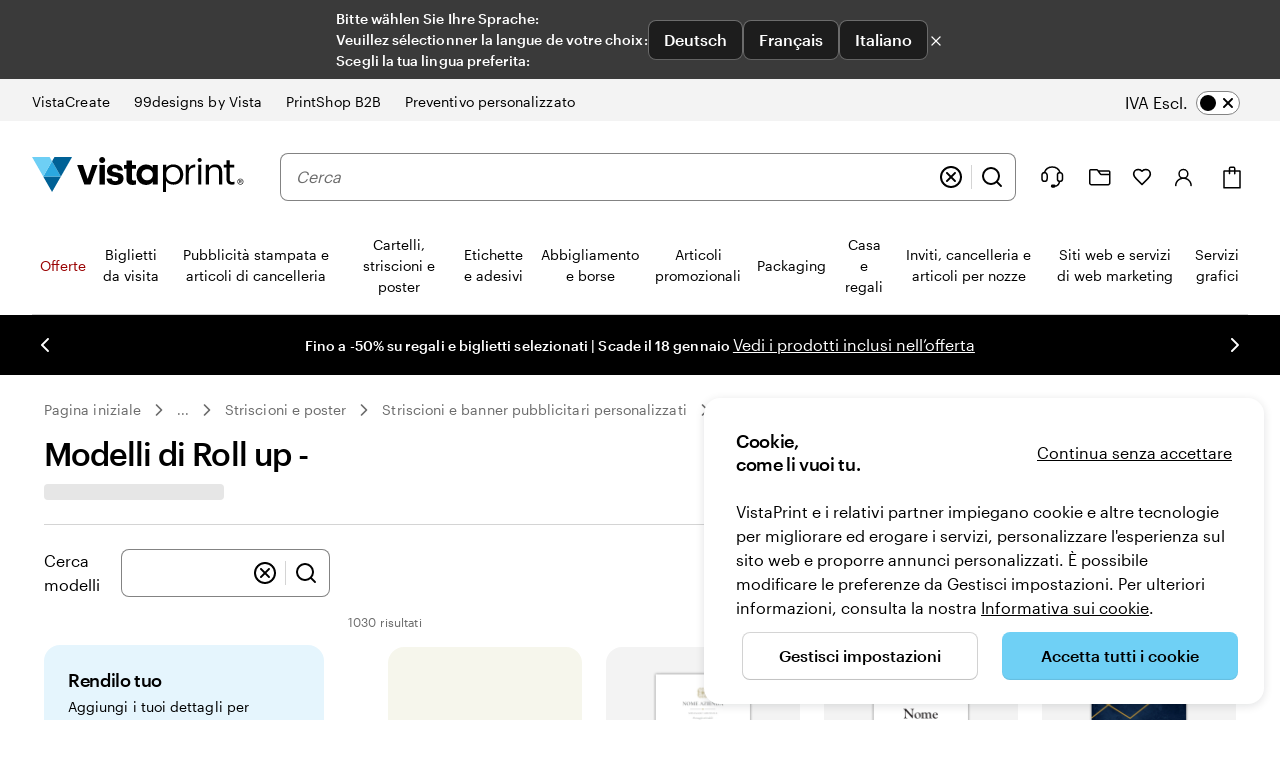

--- FILE ---
content_type: application/javascript
request_url: https://www.vistaprint.ch/assets/ubik/web/@vp/coupon-callout/2.1.5/lib/web/systemjs/coupon-callout-Co3jzV2X.js
body_size: 45514
content:
System.register(["react","@vp/swan","@vp/up-reader","@vp/ab-test-cookie","@vp/pricing-context-module/helpers","@vp/vp-tokenized-fragment","@vp/ab-reader"],(function(Nt,lr){"use strict";var pr,Ne,T,Tu,Ai,Pu,Ru,bi,Du,Ii,Ti,Pi,Me,Fe,Ou,Lu,Nu,Mu,ct,Mt,Fu,Kn,Uu,Bu,Wu,ku;return{setters:[function(nn){pr=nn.useState,Ne=nn.useEffect,T=nn.default,Tu=nn.createContext,Ai=nn.useContext,Pu=nn.createElement,Ru=nn.useCallback},function(nn){bi=nn.Box,Du=nn.ErrorBoundary,Ii=nn.Span,Ti=nn.Button,Pi=nn.Icon,Me=nn.FlexBox,Fe=nn.Typography,Ou=nn.Popover,Lu=nn.PopoverContent,Nu=nn.PopoverCloser,Mu=nn.PopoverLauncher,ct=nn.SWAN_STYLE_KEY_MAP},function(nn){Mt=nn.default},function(nn){Fu=nn.ensureUserTestId},function(nn){Kn=nn.default},function(nn){Uu=nn.RawPrice},function(nn){Bu=nn.isFeatureEnabled,Wu=nn.initialize,ku=nn.whenAvailable}],execute:(function(){const nn="pot_component_for_locale",Af=({children:r})=>{const[a,o]=pr(null);return Ne(()=>{o(Math.random())},[]),a?T.createElement(bi,{key:`coupon-callout-${a}`},r):T.createElement(T.Fragment,null)},$u=({children:r})=>T.createElement(Du,{fallback:T.createElement(T.Fragment,null)},r),bf="https://api.price-platform-service-cdn.pai.vpsvc.com/v1/pricing";var hr=typeof globalThis<"u"?globalThis:typeof window<"u"?window:typeof global<"u"?global:typeof self<"u"?self:{},dr={exports:{}};/**
 * @license
 * Lodash <https://lodash.com/>
 * Copyright OpenJS Foundation and other contributors <https://openjsf.org/>
 * Released under MIT license <https://lodash.com/license>
 * Based on Underscore.js 1.8.3 <http://underscorejs.org/LICENSE>
 * Copyright Jeremy Ashkenas, DocumentCloud and Investigative Reporters & Editors
 */var If=dr.exports;(function(r,a){(function(){var o,f="4.17.21",p=200,v="Unsupported core-js use. Try https://npms.io/search?q=ponyfill.",C="Expected a function",S="Invalid `variable` option passed into `_.template`",A="__lodash_hash_undefined__",D=500,E="__lodash_placeholder__",I=1,F=2,R=4,k=1,N=2,G=1,O=2,Y=4,V=8,on=16,Z=32,en=64,U=128,qn=256,ke=512,no=30,eo="...",to=800,ro=16,Nr=1,io=2,oo=3,ie=1/0,oe=9007199254740991,ue=17976931348623157e292,xe=NaN,bn=4294967295,_e=bn-1,Mr=bn>>>1,Gt=[["ary",U],["bind",G],["bindKey",O],["curry",V],["curryRight",on],["flip",ke],["partial",Z],["partialRight",en],["rearg",qn]],ae="[object Arguments]",ce="[object Array]",mt="[object AsyncFunction]",se="[object Boolean]",Pn="[object Date]",Ht="[object DOMException]",Se="[object Error]",fe="[object Function]",qa="[object GeneratorFunction]",le="[object Map]",Kt="[object Number]",Np="[object Null]",Ee="[object Object]",Va="[object Promise]",Mp="[object Proxy]",Yt="[object RegExp]",pe="[object Set]",qt="[object String]",Fr="[object Symbol]",Fp="[object Undefined]",Vt="[object WeakMap]",Up="[object WeakSet]",Zt="[object ArrayBuffer]",yt="[object DataView]",uo="[object Float32Array]",ao="[object Float64Array]",co="[object Int8Array]",so="[object Int16Array]",fo="[object Int32Array]",lo="[object Uint8Array]",po="[object Uint8ClampedArray]",ho="[object Uint16Array]",go="[object Uint32Array]",Bp=/\b__p \+= '';/g,Wp=/\b(__p \+=) '' \+/g,kp=/(__e\(.*?\)|\b__t\)) \+\n'';/g,Za=/&(?:amp|lt|gt|quot|#39);/g,Ja=/[&<>"']/g,$p=RegExp(Za.source),zp=RegExp(Ja.source),Gp=/<%-([\s\S]+?)%>/g,Hp=/<%([\s\S]+?)%>/g,Xa=/<%=([\s\S]+?)%>/g,Kp=/\.|\[(?:[^[\]]*|(["'])(?:(?!\1)[^\\]|\\.)*?\1)\]/,Yp=/^\w*$/,qp=/[^.[\]]+|\[(?:(-?\d+(?:\.\d+)?)|(["'])((?:(?!\2)[^\\]|\\.)*?)\2)\]|(?=(?:\.|\[\])(?:\.|\[\]|$))/g,vo=/[\\^$.*+?()[\]{}|]/g,Vp=RegExp(vo.source),_o=/^\s+/,Zp=/\s/,Jp=/\{(?:\n\/\* \[wrapped with .+\] \*\/)?\n?/,Xp=/\{\n\/\* \[wrapped with (.+)\] \*/,Qp=/,? & /,jp=/[^\x00-\x2f\x3a-\x40\x5b-\x60\x7b-\x7f]+/g,nh=/[()=,{}\[\]\/\s]/,eh=/\\(\\)?/g,th=/\$\{([^\\}]*(?:\\.[^\\}]*)*)\}/g,Qa=/\w*$/,rh=/^[-+]0x[0-9a-f]+$/i,ih=/^0b[01]+$/i,oh=/^\[object .+?Constructor\]$/,uh=/^0o[0-7]+$/i,ah=/^(?:0|[1-9]\d*)$/,ch=/[\xc0-\xd6\xd8-\xf6\xf8-\xff\u0100-\u017f]/g,Ur=/($^)/,sh=/['\n\r\u2028\u2029\\]/g,Br="\\ud800-\\udfff",fh="\\u0300-\\u036f",lh="\\ufe20-\\ufe2f",ph="\\u20d0-\\u20ff",ja=fh+lh+ph,nc="\\u2700-\\u27bf",ec="a-z\\xdf-\\xf6\\xf8-\\xff",hh="\\xac\\xb1\\xd7\\xf7",dh="\\x00-\\x2f\\x3a-\\x40\\x5b-\\x60\\x7b-\\xbf",gh="\\u2000-\\u206f",vh=" \\t\\x0b\\f\\xa0\\ufeff\\n\\r\\u2028\\u2029\\u1680\\u180e\\u2000\\u2001\\u2002\\u2003\\u2004\\u2005\\u2006\\u2007\\u2008\\u2009\\u200a\\u202f\\u205f\\u3000",tc="A-Z\\xc0-\\xd6\\xd8-\\xde",rc="\\ufe0e\\ufe0f",ic=hh+dh+gh+vh,mo="['\u2019]",_h="["+Br+"]",oc="["+ic+"]",Wr="["+ja+"]",uc="\\d+",mh="["+nc+"]",ac="["+ec+"]",cc="[^"+Br+ic+uc+nc+ec+tc+"]",yo="\\ud83c[\\udffb-\\udfff]",yh="(?:"+Wr+"|"+yo+")",sc="[^"+Br+"]",wo="(?:\\ud83c[\\udde6-\\uddff]){2}",Co="[\\ud800-\\udbff][\\udc00-\\udfff]",wt="["+tc+"]",fc="\\u200d",lc="(?:"+ac+"|"+cc+")",wh="(?:"+wt+"|"+cc+")",pc="(?:"+mo+"(?:d|ll|m|re|s|t|ve))?",hc="(?:"+mo+"(?:D|LL|M|RE|S|T|VE))?",dc=yh+"?",gc="["+rc+"]?",Ch="(?:"+fc+"(?:"+[sc,wo,Co].join("|")+")"+gc+dc+")*",xh="\\d*(?:1st|2nd|3rd|(?![123])\\dth)(?=\\b|[A-Z_])",Sh="\\d*(?:1ST|2ND|3RD|(?![123])\\dTH)(?=\\b|[a-z_])",vc=gc+dc+Ch,Eh="(?:"+[mh,wo,Co].join("|")+")"+vc,Ah="(?:"+[sc+Wr+"?",Wr,wo,Co,_h].join("|")+")",bh=RegExp(mo,"g"),Ih=RegExp(Wr,"g"),xo=RegExp(yo+"(?="+yo+")|"+Ah+vc,"g"),Th=RegExp([wt+"?"+ac+"+"+pc+"(?="+[oc,wt,"$"].join("|")+")",wh+"+"+hc+"(?="+[oc,wt+lc,"$"].join("|")+")",wt+"?"+lc+"+"+pc,wt+"+"+hc,Sh,xh,uc,Eh].join("|"),"g"),Ph=RegExp("["+fc+Br+ja+rc+"]"),Rh=/[a-z][A-Z]|[A-Z]{2}[a-z]|[0-9][a-zA-Z]|[a-zA-Z][0-9]|[^a-zA-Z0-9 ]/,Dh=["Array","Buffer","DataView","Date","Error","Float32Array","Float64Array","Function","Int8Array","Int16Array","Int32Array","Map","Math","Object","Promise","RegExp","Set","String","Symbol","TypeError","Uint8Array","Uint8ClampedArray","Uint16Array","Uint32Array","WeakMap","_","clearTimeout","isFinite","parseInt","setTimeout"],Oh=-1,ln={};ln[uo]=ln[ao]=ln[co]=ln[so]=ln[fo]=ln[lo]=ln[po]=ln[ho]=ln[go]=!0,ln[ae]=ln[ce]=ln[Zt]=ln[se]=ln[yt]=ln[Pn]=ln[Se]=ln[fe]=ln[le]=ln[Kt]=ln[Ee]=ln[Yt]=ln[pe]=ln[qt]=ln[Vt]=!1;var sn={};sn[ae]=sn[ce]=sn[Zt]=sn[yt]=sn[se]=sn[Pn]=sn[uo]=sn[ao]=sn[co]=sn[so]=sn[fo]=sn[le]=sn[Kt]=sn[Ee]=sn[Yt]=sn[pe]=sn[qt]=sn[Fr]=sn[lo]=sn[po]=sn[ho]=sn[go]=!0,sn[Se]=sn[fe]=sn[Vt]=!1;var Lh={\u00C0:"A",\u00C1:"A",\u00C2:"A",\u00C3:"A",\u00C4:"A",\u00C5:"A",\u00E0:"a",\u00E1:"a",\u00E2:"a",\u00E3:"a",\u00E4:"a",\u00E5:"a",\u00C7:"C",\u00E7:"c",\u00D0:"D",\u00F0:"d",\u00C8:"E",\u00C9:"E",\u00CA:"E",\u00CB:"E",\u00E8:"e",\u00E9:"e",\u00EA:"e",\u00EB:"e",\u00CC:"I",\u00CD:"I",\u00CE:"I",\u00CF:"I",\u00EC:"i",\u00ED:"i",\u00EE:"i",\u00EF:"i",\u00D1:"N",\u00F1:"n",\u00D2:"O",\u00D3:"O",\u00D4:"O",\u00D5:"O",\u00D6:"O",\u00D8:"O",\u00F2:"o",\u00F3:"o",\u00F4:"o",\u00F5:"o",\u00F6:"o",\u00F8:"o",\u00D9:"U",\u00DA:"U",\u00DB:"U",\u00DC:"U",\u00F9:"u",\u00FA:"u",\u00FB:"u",\u00FC:"u",\u00DD:"Y",\u00FD:"y",\u00FF:"y",\u00C6:"Ae",\u00E6:"ae",\u00DE:"Th",\u00FE:"th",\u00DF:"ss",\u0100:"A",\u0102:"A",\u0104:"A",\u0101:"a",\u0103:"a",\u0105:"a",\u0106:"C",\u0108:"C",\u010A:"C",\u010C:"C",\u0107:"c",\u0109:"c",\u010B:"c",\u010D:"c",\u010E:"D",\u0110:"D",\u010F:"d",\u0111:"d",\u0112:"E",\u0114:"E",\u0116:"E",\u0118:"E",\u011A:"E",\u0113:"e",\u0115:"e",\u0117:"e",\u0119:"e",\u011B:"e",\u011C:"G",\u011E:"G",\u0120:"G",\u0122:"G",\u011D:"g",\u011F:"g",\u0121:"g",\u0123:"g",\u0124:"H",\u0126:"H",\u0125:"h",\u0127:"h",\u0128:"I",\u012A:"I",\u012C:"I",\u012E:"I",\u0130:"I",\u0129:"i",\u012B:"i",\u012D:"i",\u012F:"i",\u0131:"i",\u0134:"J",\u0135:"j",\u0136:"K",\u0137:"k",\u0138:"k",\u0139:"L",\u013B:"L",\u013D:"L",\u013F:"L",\u0141:"L",\u013A:"l",\u013C:"l",\u013E:"l",\u0140:"l",\u0142:"l",\u0143:"N",\u0145:"N",\u0147:"N",\u014A:"N",\u0144:"n",\u0146:"n",\u0148:"n",\u014B:"n",\u014C:"O",\u014E:"O",\u0150:"O",\u014D:"o",\u014F:"o",\u0151:"o",\u0154:"R",\u0156:"R",\u0158:"R",\u0155:"r",\u0157:"r",\u0159:"r",\u015A:"S",\u015C:"S",\u015E:"S",\u0160:"S",\u015B:"s",\u015D:"s",\u015F:"s",\u0161:"s",\u0162:"T",\u0164:"T",\u0166:"T",\u0163:"t",\u0165:"t",\u0167:"t",\u0168:"U",\u016A:"U",\u016C:"U",\u016E:"U",\u0170:"U",\u0172:"U",\u0169:"u",\u016B:"u",\u016D:"u",\u016F:"u",\u0171:"u",\u0173:"u",\u0174:"W",\u0175:"w",\u0176:"Y",\u0177:"y",\u0178:"Y",\u0179:"Z",\u017B:"Z",\u017D:"Z",\u017A:"z",\u017C:"z",\u017E:"z",\u0132:"IJ",\u0133:"ij",\u0152:"Oe",\u0153:"oe",\u0149:"'n",\u017F:"s"},Nh={"&":"&amp;","<":"&lt;",">":"&gt;",'"':"&quot;","'":"&#39;"},Mh={"&amp;":"&","&lt;":"<","&gt;":">","&quot;":'"',"&#39;":"'"},Fh={"\\":"\\","'":"'","\n":"n","\r":"r","\u2028":"u2028","\u2029":"u2029"},Uh=parseFloat,Bh=parseInt,_c=typeof hr=="object"&&hr&&hr.Object===Object&&hr,Wh=typeof self=="object"&&self&&self.Object===Object&&self,Sn=_c||Wh||Function("return this")(),So=a&&!a.nodeType&&a,je=So&&!0&&r&&!r.nodeType&&r,mc=je&&je.exports===So,Eo=mc&&_c.process,Vn=(function(){try{var d=je&&je.require&&je.require("util").types;return d||Eo&&Eo.binding&&Eo.binding("util")}catch{}})(),yc=Vn&&Vn.isArrayBuffer,wc=Vn&&Vn.isDate,Cc=Vn&&Vn.isMap,xc=Vn&&Vn.isRegExp,Sc=Vn&&Vn.isSet,Ec=Vn&&Vn.isTypedArray;function Wn(d,m,_){switch(_.length){case 0:return d.call(m);case 1:return d.call(m,_[0]);case 2:return d.call(m,_[0],_[1]);case 3:return d.call(m,_[0],_[1],_[2])}return d.apply(m,_)}function kh(d,m,_,P){for(var $=-1,rn=d==null?0:d.length;++$<rn;){var wn=d[$];m(P,wn,_(wn),d)}return P}function Zn(d,m){for(var _=-1,P=d==null?0:d.length;++_<P&&m(d[_],_,d)!==!1;);return d}function $h(d,m){for(var _=d==null?0:d.length;_--&&m(d[_],_,d)!==!1;);return d}function Ac(d,m){for(var _=-1,P=d==null?0:d.length;++_<P;)if(!m(d[_],_,d))return!1;return!0}function $e(d,m){for(var _=-1,P=d==null?0:d.length,$=0,rn=[];++_<P;){var wn=d[_];m(wn,_,d)&&(rn[$++]=wn)}return rn}function kr(d,m){var _=d==null?0:d.length;return!!_&&Ct(d,m,0)>-1}function Ao(d,m,_){for(var P=-1,$=d==null?0:d.length;++P<$;)if(_(m,d[P]))return!0;return!1}function pn(d,m){for(var _=-1,P=d==null?0:d.length,$=Array(P);++_<P;)$[_]=m(d[_],_,d);return $}function ze(d,m){for(var _=-1,P=m.length,$=d.length;++_<P;)d[$+_]=m[_];return d}function bo(d,m,_,P){var $=-1,rn=d==null?0:d.length;for(P&&rn&&(_=d[++$]);++$<rn;)_=m(_,d[$],$,d);return _}function zh(d,m,_,P){var $=d==null?0:d.length;for(P&&$&&(_=d[--$]);$--;)_=m(_,d[$],$,d);return _}function Io(d,m){for(var _=-1,P=d==null?0:d.length;++_<P;)if(m(d[_],_,d))return!0;return!1}var Gh=To("length");function Hh(d){return d.split("")}function Kh(d){return d.match(jp)||[]}function bc(d,m,_){var P;return _(d,function($,rn,wn){if(m($,rn,wn))return P=rn,!1}),P}function $r(d,m,_,P){for(var $=d.length,rn=_+(P?1:-1);P?rn--:++rn<$;)if(m(d[rn],rn,d))return rn;return-1}function Ct(d,m,_){return m===m?rd(d,m,_):$r(d,Ic,_)}function Yh(d,m,_,P){for(var $=_-1,rn=d.length;++$<rn;)if(P(d[$],m))return $;return-1}function Ic(d){return d!==d}function Tc(d,m){var _=d==null?0:d.length;return _?Ro(d,m)/_:xe}function To(d){return function(m){return m==null?o:m[d]}}function Po(d){return function(m){return d==null?o:d[m]}}function Pc(d,m,_,P,$){return $(d,function(rn,wn,cn){_=P?(P=!1,rn):m(_,rn,wn,cn)}),_}function qh(d,m){var _=d.length;for(d.sort(m);_--;)d[_]=d[_].value;return d}function Ro(d,m){for(var _,P=-1,$=d.length;++P<$;){var rn=m(d[P]);rn!==o&&(_=_===o?rn:_+rn)}return _}function Do(d,m){for(var _=-1,P=Array(d);++_<d;)P[_]=m(_);return P}function Vh(d,m){return pn(m,function(_){return[_,d[_]]})}function Rc(d){return d&&d.slice(0,Nc(d)+1).replace(_o,"")}function kn(d){return function(m){return d(m)}}function Oo(d,m){return pn(m,function(_){return d[_]})}function Jt(d,m){return d.has(m)}function Dc(d,m){for(var _=-1,P=d.length;++_<P&&Ct(m,d[_],0)>-1;);return _}function Oc(d,m){for(var _=d.length;_--&&Ct(m,d[_],0)>-1;);return _}function Zh(d,m){for(var _=d.length,P=0;_--;)d[_]===m&&++P;return P}var Jh=Po(Lh),Xh=Po(Nh);function Qh(d){return"\\"+Fh[d]}function jh(d,m){return d==null?o:d[m]}function xt(d){return Ph.test(d)}function nd(d){return Rh.test(d)}function ed(d){for(var m,_=[];!(m=d.next()).done;)_.push(m.value);return _}function Lo(d){var m=-1,_=Array(d.size);return d.forEach(function(P,$){_[++m]=[$,P]}),_}function Lc(d,m){return function(_){return d(m(_))}}function Ge(d,m){for(var _=-1,P=d.length,$=0,rn=[];++_<P;){var wn=d[_];(wn===m||wn===E)&&(d[_]=E,rn[$++]=_)}return rn}function zr(d){var m=-1,_=Array(d.size);return d.forEach(function(P){_[++m]=P}),_}function td(d){var m=-1,_=Array(d.size);return d.forEach(function(P){_[++m]=[P,P]}),_}function rd(d,m,_){for(var P=_-1,$=d.length;++P<$;)if(d[P]===m)return P;return-1}function id(d,m,_){for(var P=_+1;P--;)if(d[P]===m)return P;return P}function St(d){return xt(d)?ud(d):Gh(d)}function he(d){return xt(d)?ad(d):Hh(d)}function Nc(d){for(var m=d.length;m--&&Zp.test(d.charAt(m)););return m}var od=Po(Mh);function ud(d){for(var m=xo.lastIndex=0;xo.test(d);)++m;return m}function ad(d){return d.match(xo)||[]}function cd(d){return d.match(Th)||[]}var sd=(function d(m){m=m==null?Sn:Et.defaults(Sn.Object(),m,Et.pick(Sn,Dh));var _=m.Array,P=m.Date,$=m.Error,rn=m.Function,wn=m.Math,cn=m.Object,No=m.RegExp,fd=m.String,Jn=m.TypeError,Gr=_.prototype,ld=rn.prototype,At=cn.prototype,Hr=m["__core-js_shared__"],Kr=ld.toString,an=At.hasOwnProperty,pd=0,Mc=(function(){var n=/[^.]+$/.exec(Hr&&Hr.keys&&Hr.keys.IE_PROTO||"");return n?"Symbol(src)_1."+n:""})(),Yr=At.toString,hd=Kr.call(cn),dd=Sn._,gd=No("^"+Kr.call(an).replace(vo,"\\$&").replace(/hasOwnProperty|(function).*?(?=\\\()| for .+?(?=\\\])/g,"$1.*?")+"$"),qr=mc?m.Buffer:o,He=m.Symbol,Vr=m.Uint8Array,Fc=qr?qr.allocUnsafe:o,Zr=Lc(cn.getPrototypeOf,cn),Uc=cn.create,Bc=At.propertyIsEnumerable,Jr=Gr.splice,Wc=He?He.isConcatSpreadable:o,Xt=He?He.iterator:o,nt=He?He.toStringTag:o,Xr=(function(){try{var n=ot(cn,"defineProperty");return n({},"",{}),n}catch{}})(),vd=m.clearTimeout!==Sn.clearTimeout&&m.clearTimeout,_d=P&&P.now!==Sn.Date.now&&P.now,md=m.setTimeout!==Sn.setTimeout&&m.setTimeout,Qr=wn.ceil,jr=wn.floor,Mo=cn.getOwnPropertySymbols,yd=qr?qr.isBuffer:o,kc=m.isFinite,wd=Gr.join,Cd=Lc(cn.keys,cn),Cn=wn.max,In=wn.min,xd=P.now,Sd=m.parseInt,$c=wn.random,Ed=Gr.reverse,Fo=ot(m,"DataView"),Qt=ot(m,"Map"),Uo=ot(m,"Promise"),bt=ot(m,"Set"),jt=ot(m,"WeakMap"),nr=ot(cn,"create"),ni=jt&&new jt,It={},Ad=ut(Fo),bd=ut(Qt),Id=ut(Uo),Td=ut(bt),Pd=ut(jt),ei=He?He.prototype:o,er=ei?ei.valueOf:o,zc=ei?ei.toString:o;function c(n){if(dn(n)&&!z(n)&&!(n instanceof Q)){if(n instanceof Xn)return n;if(an.call(n,"__wrapped__"))return Gs(n)}return new Xn(n)}var Tt=(function(){function n(){}return function(e){if(!hn(e))return{};if(Uc)return Uc(e);n.prototype=e;var t=new n;return n.prototype=o,t}})();function ti(){}function Xn(n,e){this.__wrapped__=n,this.__actions__=[],this.__chain__=!!e,this.__index__=0,this.__values__=o}c.templateSettings={escape:Gp,evaluate:Hp,interpolate:Xa,variable:"",imports:{_:c}},c.prototype=ti.prototype,c.prototype.constructor=c,Xn.prototype=Tt(ti.prototype),Xn.prototype.constructor=Xn;function Q(n){this.__wrapped__=n,this.__actions__=[],this.__dir__=1,this.__filtered__=!1,this.__iteratees__=[],this.__takeCount__=bn,this.__views__=[]}function Rd(){var n=new Q(this.__wrapped__);return n.__actions__=Nn(this.__actions__),n.__dir__=this.__dir__,n.__filtered__=this.__filtered__,n.__iteratees__=Nn(this.__iteratees__),n.__takeCount__=this.__takeCount__,n.__views__=Nn(this.__views__),n}function Dd(){if(this.__filtered__){var n=new Q(this);n.__dir__=-1,n.__filtered__=!0}else n=this.clone(),n.__dir__*=-1;return n}function Od(){var n=this.__wrapped__.value(),e=this.__dir__,t=z(n),i=e<0,u=t?n.length:0,s=Hg(0,u,this.__views__),l=s.start,h=s.end,g=h-l,y=i?h:l-1,w=this.__iteratees__,x=w.length,b=0,L=In(g,this.__takeCount__);if(!t||!i&&u==g&&L==g)return ps(n,this.__actions__);var B=[];n:for(;g--&&b<L;){y+=e;for(var q=-1,W=n[y];++q<x;){var X=w[q],j=X.iteratee,Gn=X.type,On=j(W);if(Gn==io)W=On;else if(!On){if(Gn==Nr)continue n;break n}}B[b++]=W}return B}Q.prototype=Tt(ti.prototype),Q.prototype.constructor=Q;function et(n){var e=-1,t=n==null?0:n.length;for(this.clear();++e<t;){var i=n[e];this.set(i[0],i[1])}}function Ld(){this.__data__=nr?nr(null):{},this.size=0}function Nd(n){var e=this.has(n)&&delete this.__data__[n];return this.size-=e?1:0,e}function Md(n){var e=this.__data__;if(nr){var t=e[n];return t===A?o:t}return an.call(e,n)?e[n]:o}function Fd(n){var e=this.__data__;return nr?e[n]!==o:an.call(e,n)}function Ud(n,e){var t=this.__data__;return this.size+=this.has(n)?0:1,t[n]=nr&&e===o?A:e,this}et.prototype.clear=Ld,et.prototype.delete=Nd,et.prototype.get=Md,et.prototype.has=Fd,et.prototype.set=Ud;function Ae(n){var e=-1,t=n==null?0:n.length;for(this.clear();++e<t;){var i=n[e];this.set(i[0],i[1])}}function Bd(){this.__data__=[],this.size=0}function Wd(n){var e=this.__data__,t=ri(e,n);if(t<0)return!1;var i=e.length-1;return t==i?e.pop():Jr.call(e,t,1),--this.size,!0}function kd(n){var e=this.__data__,t=ri(e,n);return t<0?o:e[t][1]}function $d(n){return ri(this.__data__,n)>-1}function zd(n,e){var t=this.__data__,i=ri(t,n);return i<0?(++this.size,t.push([n,e])):t[i][1]=e,this}Ae.prototype.clear=Bd,Ae.prototype.delete=Wd,Ae.prototype.get=kd,Ae.prototype.has=$d,Ae.prototype.set=zd;function be(n){var e=-1,t=n==null?0:n.length;for(this.clear();++e<t;){var i=n[e];this.set(i[0],i[1])}}function Gd(){this.size=0,this.__data__={hash:new et,map:new(Qt||Ae),string:new et}}function Hd(n){var e=gi(this,n).delete(n);return this.size-=e?1:0,e}function Kd(n){return gi(this,n).get(n)}function Yd(n){return gi(this,n).has(n)}function qd(n,e){var t=gi(this,n),i=t.size;return t.set(n,e),this.size+=t.size==i?0:1,this}be.prototype.clear=Gd,be.prototype.delete=Hd,be.prototype.get=Kd,be.prototype.has=Yd,be.prototype.set=qd;function tt(n){var e=-1,t=n==null?0:n.length;for(this.__data__=new be;++e<t;)this.add(n[e])}function Vd(n){return this.__data__.set(n,A),this}function Zd(n){return this.__data__.has(n)}tt.prototype.add=tt.prototype.push=Vd,tt.prototype.has=Zd;function de(n){var e=this.__data__=new Ae(n);this.size=e.size}function Jd(){this.__data__=new Ae,this.size=0}function Xd(n){var e=this.__data__,t=e.delete(n);return this.size=e.size,t}function Qd(n){return this.__data__.get(n)}function jd(n){return this.__data__.has(n)}function ng(n,e){var t=this.__data__;if(t instanceof Ae){var i=t.__data__;if(!Qt||i.length<p-1)return i.push([n,e]),this.size=++t.size,this;t=this.__data__=new be(i)}return t.set(n,e),this.size=t.size,this}de.prototype.clear=Jd,de.prototype.delete=Xd,de.prototype.get=Qd,de.prototype.has=jd,de.prototype.set=ng;function Gc(n,e){var t=z(n),i=!t&&at(n),u=!t&&!i&&Ze(n),s=!t&&!i&&!u&&Ot(n),l=t||i||u||s,h=l?Do(n.length,fd):[],g=h.length;for(var y in n)(e||an.call(n,y))&&!(l&&(y=="length"||u&&(y=="offset"||y=="parent")||s&&(y=="buffer"||y=="byteLength"||y=="byteOffset")||Re(y,g)))&&h.push(y);return h}function Hc(n){var e=n.length;return e?n[Vo(0,e-1)]:o}function eg(n,e){return vi(Nn(n),rt(e,0,n.length))}function tg(n){return vi(Nn(n))}function Bo(n,e,t){(t!==o&&!ge(n[e],t)||t===o&&!(e in n))&&Ie(n,e,t)}function tr(n,e,t){var i=n[e];(!(an.call(n,e)&&ge(i,t))||t===o&&!(e in n))&&Ie(n,e,t)}function ri(n,e){for(var t=n.length;t--;)if(ge(n[t][0],e))return t;return-1}function rg(n,e,t,i){return Ke(n,function(u,s,l){e(i,u,t(u),l)}),i}function Kc(n,e){return n&&ye(e,xn(e),n)}function ig(n,e){return n&&ye(e,Fn(e),n)}function Ie(n,e,t){e=="__proto__"&&Xr?Xr(n,e,{configurable:!0,enumerable:!0,value:t,writable:!0}):n[e]=t}function Wo(n,e){for(var t=-1,i=e.length,u=_(i),s=n==null;++t<i;)u[t]=s?o:yu(n,e[t]);return u}function rt(n,e,t){return n===n&&(t!==o&&(n=n<=t?n:t),e!==o&&(n=n>=e?n:e)),n}function Qn(n,e,t,i,u,s){var l,h=e&I,g=e&F,y=e&R;if(t&&(l=u?t(n,i,u,s):t(n)),l!==o)return l;if(!hn(n))return n;var w=z(n);if(w){if(l=Yg(n),!h)return Nn(n,l)}else{var x=Tn(n),b=x==fe||x==qa;if(Ze(n))return gs(n,h);if(x==Ee||x==ae||b&&!u){if(l=g||b?{}:Ns(n),!h)return g?Mg(n,ig(l,n)):Ng(n,Kc(l,n))}else{if(!sn[x])return u?n:{};l=qg(n,x,h)}}s||(s=new de);var L=s.get(n);if(L)return L;s.set(n,l),ff(n)?n.forEach(function(W){l.add(Qn(W,e,t,W,n,s))}):cf(n)&&n.forEach(function(W,X){l.set(X,Qn(W,e,t,X,n,s))});var B=y?g?ou:iu:g?Fn:xn,q=w?o:B(n);return Zn(q||n,function(W,X){q&&(X=W,W=n[X]),tr(l,X,Qn(W,e,t,X,n,s))}),l}function og(n){var e=xn(n);return function(t){return Yc(t,n,e)}}function Yc(n,e,t){var i=t.length;if(n==null)return!i;for(n=cn(n);i--;){var u=t[i],s=e[u],l=n[u];if(l===o&&!(u in n)||!s(l))return!1}return!0}function qc(n,e,t){if(typeof n!="function")throw new Jn(C);return sr(function(){n.apply(o,t)},e)}function rr(n,e,t,i){var u=-1,s=kr,l=!0,h=n.length,g=[],y=e.length;if(!h)return g;t&&(e=pn(e,kn(t))),i?(s=Ao,l=!1):e.length>=p&&(s=Jt,l=!1,e=new tt(e));n:for(;++u<h;){var w=n[u],x=t==null?w:t(w);if(w=i||w!==0?w:0,l&&x===x){for(var b=y;b--;)if(e[b]===x)continue n;g.push(w)}else s(e,x,i)||g.push(w)}return g}var Ke=ws(me),Vc=ws($o,!0);function ug(n,e){var t=!0;return Ke(n,function(i,u,s){return t=!!e(i,u,s),t}),t}function ii(n,e,t){for(var i=-1,u=n.length;++i<u;){var s=n[i],l=e(s);if(l!=null&&(h===o?l===l&&!zn(l):t(l,h)))var h=l,g=s}return g}function ag(n,e,t,i){var u=n.length;for(t=H(t),t<0&&(t=-t>u?0:u+t),i=i===o||i>u?u:H(i),i<0&&(i+=u),i=t>i?0:pf(i);t<i;)n[t++]=e;return n}function Zc(n,e){var t=[];return Ke(n,function(i,u,s){e(i,u,s)&&t.push(i)}),t}function En(n,e,t,i,u){var s=-1,l=n.length;for(t||(t=Zg),u||(u=[]);++s<l;){var h=n[s];e>0&&t(h)?e>1?En(h,e-1,t,i,u):ze(u,h):i||(u[u.length]=h)}return u}var ko=Cs(),Jc=Cs(!0);function me(n,e){return n&&ko(n,e,xn)}function $o(n,e){return n&&Jc(n,e,xn)}function oi(n,e){return $e(e,function(t){return De(n[t])})}function it(n,e){e=qe(e,n);for(var t=0,i=e.length;n!=null&&t<i;)n=n[we(e[t++])];return t&&t==i?n:o}function Xc(n,e,t){var i=e(n);return z(n)?i:ze(i,t(n))}function Rn(n){return n==null?n===o?Fp:Np:nt&&nt in cn(n)?Gg(n):tv(n)}function zo(n,e){return n>e}function cg(n,e){return n!=null&&an.call(n,e)}function sg(n,e){return n!=null&&e in cn(n)}function fg(n,e,t){return n>=In(e,t)&&n<Cn(e,t)}function Go(n,e,t){for(var i=t?Ao:kr,u=n[0].length,s=n.length,l=s,h=_(s),g=1/0,y=[];l--;){var w=n[l];l&&e&&(w=pn(w,kn(e))),g=In(w.length,g),h[l]=!t&&(e||u>=120&&w.length>=120)?new tt(l&&w):o}w=n[0];var x=-1,b=h[0];n:for(;++x<u&&y.length<g;){var L=w[x],B=e?e(L):L;if(L=t||L!==0?L:0,!(b?Jt(b,B):i(y,B,t))){for(l=s;--l;){var q=h[l];if(!(q?Jt(q,B):i(n[l],B,t)))continue n}b&&b.push(B),y.push(L)}}return y}function lg(n,e,t,i){return me(n,function(u,s,l){e(i,t(u),s,l)}),i}function ir(n,e,t){e=qe(e,n),n=Bs(n,e);var i=n==null?n:n[we(ne(e))];return i==null?o:Wn(i,n,t)}function Qc(n){return dn(n)&&Rn(n)==ae}function pg(n){return dn(n)&&Rn(n)==Zt}function hg(n){return dn(n)&&Rn(n)==Pn}function or(n,e,t,i,u){return n===e?!0:n==null||e==null||!dn(n)&&!dn(e)?n!==n&&e!==e:dg(n,e,t,i,or,u)}function dg(n,e,t,i,u,s){var l=z(n),h=z(e),g=l?ce:Tn(n),y=h?ce:Tn(e);g=g==ae?Ee:g,y=y==ae?Ee:y;var w=g==Ee,x=y==Ee,b=g==y;if(b&&Ze(n)){if(!Ze(e))return!1;l=!0,w=!1}if(b&&!w)return s||(s=new de),l||Ot(n)?Ds(n,e,t,i,u,s):$g(n,e,g,t,i,u,s);if(!(t&k)){var L=w&&an.call(n,"__wrapped__"),B=x&&an.call(e,"__wrapped__");if(L||B){var q=L?n.value():n,W=B?e.value():e;return s||(s=new de),u(q,W,t,i,s)}}return b?(s||(s=new de),zg(n,e,t,i,u,s)):!1}function gg(n){return dn(n)&&Tn(n)==le}function Ho(n,e,t,i){var u=t.length,s=u,l=!i;if(n==null)return!s;for(n=cn(n);u--;){var h=t[u];if(l&&h[2]?h[1]!==n[h[0]]:!(h[0]in n))return!1}for(;++u<s;){h=t[u];var g=h[0],y=n[g],w=h[1];if(l&&h[2]){if(y===o&&!(g in n))return!1}else{var x=new de;if(i)var b=i(y,w,g,n,e,x);if(!(b===o?or(w,y,k|N,i,x):b))return!1}}return!0}function jc(n){if(!hn(n)||Xg(n))return!1;var e=De(n)?gd:oh;return e.test(ut(n))}function vg(n){return dn(n)&&Rn(n)==Yt}function _g(n){return dn(n)&&Tn(n)==pe}function mg(n){return dn(n)&&xi(n.length)&&!!ln[Rn(n)]}function ns(n){return typeof n=="function"?n:n==null?Un:typeof n=="object"?z(n)?rs(n[0],n[1]):ts(n):Sf(n)}function Ko(n){if(!cr(n))return Cd(n);var e=[];for(var t in cn(n))an.call(n,t)&&t!="constructor"&&e.push(t);return e}function yg(n){if(!hn(n))return ev(n);var e=cr(n),t=[];for(var i in n)i=="constructor"&&(e||!an.call(n,i))||t.push(i);return t}function Yo(n,e){return n<e}function es(n,e){var t=-1,i=Mn(n)?_(n.length):[];return Ke(n,function(u,s,l){i[++t]=e(u,s,l)}),i}function ts(n){var e=au(n);return e.length==1&&e[0][2]?Fs(e[0][0],e[0][1]):function(t){return t===n||Ho(t,n,e)}}function rs(n,e){return su(n)&&Ms(e)?Fs(we(n),e):function(t){var i=yu(t,n);return i===o&&i===e?wu(t,n):or(e,i,k|N)}}function ui(n,e,t,i,u){n!==e&&ko(e,function(s,l){if(u||(u=new de),hn(s))wg(n,e,l,t,ui,i,u);else{var h=i?i(lu(n,l),s,l+"",n,e,u):o;h===o&&(h=s),Bo(n,l,h)}},Fn)}function wg(n,e,t,i,u,s,l){var h=lu(n,t),g=lu(e,t),y=l.get(g);if(y){Bo(n,t,y);return}var w=s?s(h,g,t+"",n,e,l):o,x=w===o;if(x){var b=z(g),L=!b&&Ze(g),B=!b&&!L&&Ot(g);w=g,b||L||B?z(h)?w=h:gn(h)?w=Nn(h):L?(x=!1,w=gs(g,!0)):B?(x=!1,w=vs(g,!0)):w=[]:fr(g)||at(g)?(w=h,at(h)?w=hf(h):(!hn(h)||De(h))&&(w=Ns(g))):x=!1}x&&(l.set(g,w),u(w,g,i,s,l),l.delete(g)),Bo(n,t,w)}function is(n,e){var t=n.length;if(t)return e+=e<0?t:0,Re(e,t)?n[e]:o}function os(n,e,t){e.length?e=pn(e,function(s){return z(s)?function(l){return it(l,s.length===1?s[0]:s)}:s}):e=[Un];var i=-1;e=pn(e,kn(M()));var u=es(n,function(s,l,h){var g=pn(e,function(y){return y(s)});return{criteria:g,index:++i,value:s}});return qh(u,function(s,l){return Lg(s,l,t)})}function Cg(n,e){return us(n,e,function(t,i){return wu(n,i)})}function us(n,e,t){for(var i=-1,u=e.length,s={};++i<u;){var l=e[i],h=it(n,l);t(h,l)&&ur(s,qe(l,n),h)}return s}function xg(n){return function(e){return it(e,n)}}function qo(n,e,t,i){var u=i?Yh:Ct,s=-1,l=e.length,h=n;for(n===e&&(e=Nn(e)),t&&(h=pn(n,kn(t)));++s<l;)for(var g=0,y=e[s],w=t?t(y):y;(g=u(h,w,g,i))>-1;)h!==n&&Jr.call(h,g,1),Jr.call(n,g,1);return n}function as(n,e){for(var t=n?e.length:0,i=t-1;t--;){var u=e[t];if(t==i||u!==s){var s=u;Re(u)?Jr.call(n,u,1):Xo(n,u)}}return n}function Vo(n,e){return n+jr($c()*(e-n+1))}function Sg(n,e,t,i){for(var u=-1,s=Cn(Qr((e-n)/(t||1)),0),l=_(s);s--;)l[i?s:++u]=n,n+=t;return l}function Zo(n,e){var t="";if(!n||e<1||e>oe)return t;do e%2&&(t+=n),e=jr(e/2),e&&(n+=n);while(e);return t}function J(n,e){return pu(Us(n,e,Un),n+"")}function Eg(n){return Hc(Lt(n))}function Ag(n,e){var t=Lt(n);return vi(t,rt(e,0,t.length))}function ur(n,e,t,i){if(!hn(n))return n;e=qe(e,n);for(var u=-1,s=e.length,l=s-1,h=n;h!=null&&++u<s;){var g=we(e[u]),y=t;if(g==="__proto__"||g==="constructor"||g==="prototype")return n;if(u!=l){var w=h[g];y=i?i(w,g,h):o,y===o&&(y=hn(w)?w:Re(e[u+1])?[]:{})}tr(h,g,y),h=h[g]}return n}var cs=ni?function(n,e){return ni.set(n,e),n}:Un,bg=Xr?function(n,e){return Xr(n,"toString",{configurable:!0,enumerable:!1,value:xu(e),writable:!0})}:Un;function Ig(n){return vi(Lt(n))}function jn(n,e,t){var i=-1,u=n.length;e<0&&(e=-e>u?0:u+e),t=t>u?u:t,t<0&&(t+=u),u=e>t?0:t-e>>>0,e>>>=0;for(var s=_(u);++i<u;)s[i]=n[i+e];return s}function Tg(n,e){var t;return Ke(n,function(i,u,s){return t=e(i,u,s),!t}),!!t}function ai(n,e,t){var i=0,u=n==null?i:n.length;if(typeof e=="number"&&e===e&&u<=Mr){for(;i<u;){var s=i+u>>>1,l=n[s];l!==null&&!zn(l)&&(t?l<=e:l<e)?i=s+1:u=s}return u}return Jo(n,e,Un,t)}function Jo(n,e,t,i){var u=0,s=n==null?0:n.length;if(s===0)return 0;e=t(e);for(var l=e!==e,h=e===null,g=zn(e),y=e===o;u<s;){var w=jr((u+s)/2),x=t(n[w]),b=x!==o,L=x===null,B=x===x,q=zn(x);if(l)var W=i||B;else y?W=B&&(i||b):h?W=B&&b&&(i||!L):g?W=B&&b&&!L&&(i||!q):L||q?W=!1:W=i?x<=e:x<e;W?u=w+1:s=w}return In(s,_e)}function ss(n,e){for(var t=-1,i=n.length,u=0,s=[];++t<i;){var l=n[t],h=e?e(l):l;if(!t||!ge(h,g)){var g=h;s[u++]=l===0?0:l}}return s}function fs(n){return typeof n=="number"?n:zn(n)?xe:+n}function $n(n){if(typeof n=="string")return n;if(z(n))return pn(n,$n)+"";if(zn(n))return zc?zc.call(n):"";var e=n+"";return e=="0"&&1/n==-ie?"-0":e}function Ye(n,e,t){var i=-1,u=kr,s=n.length,l=!0,h=[],g=h;if(t)l=!1,u=Ao;else if(s>=p){var y=e?null:Wg(n);if(y)return zr(y);l=!1,u=Jt,g=new tt}else g=e?[]:h;n:for(;++i<s;){var w=n[i],x=e?e(w):w;if(w=t||w!==0?w:0,l&&x===x){for(var b=g.length;b--;)if(g[b]===x)continue n;e&&g.push(x),h.push(w)}else u(g,x,t)||(g!==h&&g.push(x),h.push(w))}return h}function Xo(n,e){return e=qe(e,n),n=Bs(n,e),n==null||delete n[we(ne(e))]}function ls(n,e,t,i){return ur(n,e,t(it(n,e)),i)}function ci(n,e,t,i){for(var u=n.length,s=i?u:-1;(i?s--:++s<u)&&e(n[s],s,n););return t?jn(n,i?0:s,i?s+1:u):jn(n,i?s+1:0,i?u:s)}function ps(n,e){var t=n;return t instanceof Q&&(t=t.value()),bo(e,function(i,u){return u.func.apply(u.thisArg,ze([i],u.args))},t)}function Qo(n,e,t){var i=n.length;if(i<2)return i?Ye(n[0]):[];for(var u=-1,s=_(i);++u<i;)for(var l=n[u],h=-1;++h<i;)h!=u&&(s[u]=rr(s[u]||l,n[h],e,t));return Ye(En(s,1),e,t)}function hs(n,e,t){for(var i=-1,u=n.length,s=e.length,l={};++i<u;){var h=i<s?e[i]:o;t(l,n[i],h)}return l}function jo(n){return gn(n)?n:[]}function nu(n){return typeof n=="function"?n:Un}function qe(n,e){return z(n)?n:su(n,e)?[n]:zs(un(n))}var Pg=J;function Ve(n,e,t){var i=n.length;return t=t===o?i:t,!e&&t>=i?n:jn(n,e,t)}var ds=vd||function(n){return Sn.clearTimeout(n)};function gs(n,e){if(e)return n.slice();var t=n.length,i=Fc?Fc(t):new n.constructor(t);return n.copy(i),i}function eu(n){var e=new n.constructor(n.byteLength);return new Vr(e).set(new Vr(n)),e}function Rg(n,e){var t=e?eu(n.buffer):n.buffer;return new n.constructor(t,n.byteOffset,n.byteLength)}function Dg(n){var e=new n.constructor(n.source,Qa.exec(n));return e.lastIndex=n.lastIndex,e}function Og(n){return er?cn(er.call(n)):{}}function vs(n,e){var t=e?eu(n.buffer):n.buffer;return new n.constructor(t,n.byteOffset,n.length)}function _s(n,e){if(n!==e){var t=n!==o,i=n===null,u=n===n,s=zn(n),l=e!==o,h=e===null,g=e===e,y=zn(e);if(!h&&!y&&!s&&n>e||s&&l&&g&&!h&&!y||i&&l&&g||!t&&g||!u)return 1;if(!i&&!s&&!y&&n<e||y&&t&&u&&!i&&!s||h&&t&&u||!l&&u||!g)return-1}return 0}function Lg(n,e,t){for(var i=-1,u=n.criteria,s=e.criteria,l=u.length,h=t.length;++i<l;){var g=_s(u[i],s[i]);if(g){if(i>=h)return g;var y=t[i];return g*(y=="desc"?-1:1)}}return n.index-e.index}function ms(n,e,t,i){for(var u=-1,s=n.length,l=t.length,h=-1,g=e.length,y=Cn(s-l,0),w=_(g+y),x=!i;++h<g;)w[h]=e[h];for(;++u<l;)(x||u<s)&&(w[t[u]]=n[u]);for(;y--;)w[h++]=n[u++];return w}function ys(n,e,t,i){for(var u=-1,s=n.length,l=-1,h=t.length,g=-1,y=e.length,w=Cn(s-h,0),x=_(w+y),b=!i;++u<w;)x[u]=n[u];for(var L=u;++g<y;)x[L+g]=e[g];for(;++l<h;)(b||u<s)&&(x[L+t[l]]=n[u++]);return x}function Nn(n,e){var t=-1,i=n.length;for(e||(e=_(i));++t<i;)e[t]=n[t];return e}function ye(n,e,t,i){var u=!t;t||(t={});for(var s=-1,l=e.length;++s<l;){var h=e[s],g=i?i(t[h],n[h],h,t,n):o;g===o&&(g=n[h]),u?Ie(t,h,g):tr(t,h,g)}return t}function Ng(n,e){return ye(n,cu(n),e)}function Mg(n,e){return ye(n,Os(n),e)}function si(n,e){return function(t,i){var u=z(t)?kh:rg,s=e?e():{};return u(t,n,M(i,2),s)}}function Pt(n){return J(function(e,t){var i=-1,u=t.length,s=u>1?t[u-1]:o,l=u>2?t[2]:o;for(s=n.length>3&&typeof s=="function"?(u--,s):o,l&&Dn(t[0],t[1],l)&&(s=u<3?o:s,u=1),e=cn(e);++i<u;){var h=t[i];h&&n(e,h,i,s)}return e})}function ws(n,e){return function(t,i){if(t==null)return t;if(!Mn(t))return n(t,i);for(var u=t.length,s=e?u:-1,l=cn(t);(e?s--:++s<u)&&i(l[s],s,l)!==!1;);return t}}function Cs(n){return function(e,t,i){for(var u=-1,s=cn(e),l=i(e),h=l.length;h--;){var g=l[n?h:++u];if(t(s[g],g,s)===!1)break}return e}}function Fg(n,e,t){var i=e&G,u=ar(n);function s(){var l=this&&this!==Sn&&this instanceof s?u:n;return l.apply(i?t:this,arguments)}return s}function xs(n){return function(e){e=un(e);var t=xt(e)?he(e):o,i=t?t[0]:e.charAt(0),u=t?Ve(t,1).join(""):e.slice(1);return i[n]()+u}}function Rt(n){return function(e){return bo(Cf(wf(e).replace(bh,"")),n,"")}}function ar(n){return function(){var e=arguments;switch(e.length){case 0:return new n;case 1:return new n(e[0]);case 2:return new n(e[0],e[1]);case 3:return new n(e[0],e[1],e[2]);case 4:return new n(e[0],e[1],e[2],e[3]);case 5:return new n(e[0],e[1],e[2],e[3],e[4]);case 6:return new n(e[0],e[1],e[2],e[3],e[4],e[5]);case 7:return new n(e[0],e[1],e[2],e[3],e[4],e[5],e[6])}var t=Tt(n.prototype),i=n.apply(t,e);return hn(i)?i:t}}function Ug(n,e,t){var i=ar(n);function u(){for(var s=arguments.length,l=_(s),h=s,g=Dt(u);h--;)l[h]=arguments[h];var y=s<3&&l[0]!==g&&l[s-1]!==g?[]:Ge(l,g);if(s-=y.length,s<t)return Is(n,e,fi,u.placeholder,o,l,y,o,o,t-s);var w=this&&this!==Sn&&this instanceof u?i:n;return Wn(w,this,l)}return u}function Ss(n){return function(e,t,i){var u=cn(e);if(!Mn(e)){var s=M(t,3);e=xn(e),t=function(h){return s(u[h],h,u)}}var l=n(e,t,i);return l>-1?u[s?e[l]:l]:o}}function Es(n){return Pe(function(e){var t=e.length,i=t,u=Xn.prototype.thru;for(n&&e.reverse();i--;){var s=e[i];if(typeof s!="function")throw new Jn(C);if(u&&!l&&di(s)=="wrapper")var l=new Xn([],!0)}for(i=l?i:t;++i<t;){s=e[i];var h=di(s),g=h=="wrapper"?uu(s):o;g&&fu(g[0])&&g[1]==(U|V|Z|qn)&&!g[4].length&&g[9]==1?l=l[di(g[0])].apply(l,g[3]):l=s.length==1&&fu(s)?l[h]():l.thru(s)}return function(){var y=arguments,w=y[0];if(l&&y.length==1&&z(w))return l.plant(w).value();for(var x=0,b=t?e[x].apply(this,y):w;++x<t;)b=e[x].call(this,b);return b}})}function fi(n,e,t,i,u,s,l,h,g,y){var w=e&U,x=e&G,b=e&O,L=e&(V|on),B=e&ke,q=b?o:ar(n);function W(){for(var X=arguments.length,j=_(X),Gn=X;Gn--;)j[Gn]=arguments[Gn];if(L)var On=Dt(W),Hn=Zh(j,On);if(i&&(j=ms(j,i,u,L)),s&&(j=ys(j,s,l,L)),X-=Hn,L&&X<y){var vn=Ge(j,On);return Is(n,e,fi,W.placeholder,t,j,vn,h,g,y-X)}var ve=x?t:this,Le=b?ve[n]:n;return X=j.length,h?j=rv(j,h):B&&X>1&&j.reverse(),w&&g<X&&(j.length=g),this&&this!==Sn&&this instanceof W&&(Le=q||ar(Le)),Le.apply(ve,j)}return W}function As(n,e){return function(t,i){return lg(t,n,e(i),{})}}function li(n,e){return function(t,i){var u;if(t===o&&i===o)return e;if(t!==o&&(u=t),i!==o){if(u===o)return i;typeof t=="string"||typeof i=="string"?(t=$n(t),i=$n(i)):(t=fs(t),i=fs(i)),u=n(t,i)}return u}}function tu(n){return Pe(function(e){return e=pn(e,kn(M())),J(function(t){var i=this;return n(e,function(u){return Wn(u,i,t)})})})}function pi(n,e){e=e===o?" ":$n(e);var t=e.length;if(t<2)return t?Zo(e,n):e;var i=Zo(e,Qr(n/St(e)));return xt(e)?Ve(he(i),0,n).join(""):i.slice(0,n)}function Bg(n,e,t,i){var u=e&G,s=ar(n);function l(){for(var h=-1,g=arguments.length,y=-1,w=i.length,x=_(w+g),b=this&&this!==Sn&&this instanceof l?s:n;++y<w;)x[y]=i[y];for(;g--;)x[y++]=arguments[++h];return Wn(b,u?t:this,x)}return l}function bs(n){return function(e,t,i){return i&&typeof i!="number"&&Dn(e,t,i)&&(t=i=o),e=Oe(e),t===o?(t=e,e=0):t=Oe(t),i=i===o?e<t?1:-1:Oe(i),Sg(e,t,i,n)}}function hi(n){return function(e,t){return typeof e=="string"&&typeof t=="string"||(e=ee(e),t=ee(t)),n(e,t)}}function Is(n,e,t,i,u,s,l,h,g,y){var w=e&V,x=w?l:o,b=w?o:l,L=w?s:o,B=w?o:s;e|=w?Z:en,e&=~(w?en:Z),e&Y||(e&=-4);var q=[n,e,u,L,x,B,b,h,g,y],W=t.apply(o,q);return fu(n)&&Ws(W,q),W.placeholder=i,ks(W,n,e)}function ru(n){var e=wn[n];return function(t,i){if(t=ee(t),i=i==null?0:In(H(i),292),i&&kc(t)){var u=(un(t)+"e").split("e"),s=e(u[0]+"e"+(+u[1]+i));return u=(un(s)+"e").split("e"),+(u[0]+"e"+(+u[1]-i))}return e(t)}}var Wg=bt&&1/zr(new bt([,-0]))[1]==ie?function(n){return new bt(n)}:Au;function Ts(n){return function(e){var t=Tn(e);return t==le?Lo(e):t==pe?td(e):Vh(e,n(e))}}function Te(n,e,t,i,u,s,l,h){var g=e&O;if(!g&&typeof n!="function")throw new Jn(C);var y=i?i.length:0;if(y||(e&=-97,i=u=o),l=l===o?l:Cn(H(l),0),h=h===o?h:H(h),y-=u?u.length:0,e&en){var w=i,x=u;i=u=o}var b=g?o:uu(n),L=[n,e,t,i,u,w,x,s,l,h];if(b&&nv(L,b),n=L[0],e=L[1],t=L[2],i=L[3],u=L[4],h=L[9]=L[9]===o?g?0:n.length:Cn(L[9]-y,0),!h&&e&(V|on)&&(e&=-25),!e||e==G)var B=Fg(n,e,t);else e==V||e==on?B=Ug(n,e,h):(e==Z||e==(G|Z))&&!u.length?B=Bg(n,e,t,i):B=fi.apply(o,L);var q=b?cs:Ws;return ks(q(B,L),n,e)}function Ps(n,e,t,i){return n===o||ge(n,At[t])&&!an.call(i,t)?e:n}function Rs(n,e,t,i,u,s){return hn(n)&&hn(e)&&(s.set(e,n),ui(n,e,o,Rs,s),s.delete(e)),n}function kg(n){return fr(n)?o:n}function Ds(n,e,t,i,u,s){var l=t&k,h=n.length,g=e.length;if(h!=g&&!(l&&g>h))return!1;var y=s.get(n),w=s.get(e);if(y&&w)return y==e&&w==n;var x=-1,b=!0,L=t&N?new tt:o;for(s.set(n,e),s.set(e,n);++x<h;){var B=n[x],q=e[x];if(i)var W=l?i(q,B,x,e,n,s):i(B,q,x,n,e,s);if(W!==o){if(W)continue;b=!1;break}if(L){if(!Io(e,function(X,j){if(!Jt(L,j)&&(B===X||u(B,X,t,i,s)))return L.push(j)})){b=!1;break}}else if(!(B===q||u(B,q,t,i,s))){b=!1;break}}return s.delete(n),s.delete(e),b}function $g(n,e,t,i,u,s,l){switch(t){case yt:if(n.byteLength!=e.byteLength||n.byteOffset!=e.byteOffset)return!1;n=n.buffer,e=e.buffer;case Zt:return!(n.byteLength!=e.byteLength||!s(new Vr(n),new Vr(e)));case se:case Pn:case Kt:return ge(+n,+e);case Se:return n.name==e.name&&n.message==e.message;case Yt:case qt:return n==e+"";case le:var h=Lo;case pe:var g=i&k;if(h||(h=zr),n.size!=e.size&&!g)return!1;var y=l.get(n);if(y)return y==e;i|=N,l.set(n,e);var w=Ds(h(n),h(e),i,u,s,l);return l.delete(n),w;case Fr:if(er)return er.call(n)==er.call(e)}return!1}function zg(n,e,t,i,u,s){var l=t&k,h=iu(n),g=h.length,y=iu(e),w=y.length;if(g!=w&&!l)return!1;for(var x=g;x--;){var b=h[x];if(!(l?b in e:an.call(e,b)))return!1}var L=s.get(n),B=s.get(e);if(L&&B)return L==e&&B==n;var q=!0;s.set(n,e),s.set(e,n);for(var W=l;++x<g;){b=h[x];var X=n[b],j=e[b];if(i)var Gn=l?i(j,X,b,e,n,s):i(X,j,b,n,e,s);if(!(Gn===o?X===j||u(X,j,t,i,s):Gn)){q=!1;break}W||(W=b=="constructor")}if(q&&!W){var On=n.constructor,Hn=e.constructor;On!=Hn&&"constructor"in n&&"constructor"in e&&!(typeof On=="function"&&On instanceof On&&typeof Hn=="function"&&Hn instanceof Hn)&&(q=!1)}return s.delete(n),s.delete(e),q}function Pe(n){return pu(Us(n,o,Ys),n+"")}function iu(n){return Xc(n,xn,cu)}function ou(n){return Xc(n,Fn,Os)}var uu=ni?function(n){return ni.get(n)}:Au;function di(n){for(var e=n.name+"",t=It[e],i=an.call(It,e)?t.length:0;i--;){var u=t[i],s=u.func;if(s==null||s==n)return u.name}return e}function Dt(n){var e=an.call(c,"placeholder")?c:n;return e.placeholder}function M(){var n=c.iteratee||Su;return n=n===Su?ns:n,arguments.length?n(arguments[0],arguments[1]):n}function gi(n,e){var t=n.__data__;return Jg(e)?t[typeof e=="string"?"string":"hash"]:t.map}function au(n){for(var e=xn(n),t=e.length;t--;){var i=e[t],u=n[i];e[t]=[i,u,Ms(u)]}return e}function ot(n,e){var t=jh(n,e);return jc(t)?t:o}function Gg(n){var e=an.call(n,nt),t=n[nt];try{n[nt]=o;var i=!0}catch{}var u=Yr.call(n);return i&&(e?n[nt]=t:delete n[nt]),u}var cu=Mo?function(n){return n==null?[]:(n=cn(n),$e(Mo(n),function(e){return Bc.call(n,e)}))}:bu,Os=Mo?function(n){for(var e=[];n;)ze(e,cu(n)),n=Zr(n);return e}:bu,Tn=Rn;(Fo&&Tn(new Fo(new ArrayBuffer(1)))!=yt||Qt&&Tn(new Qt)!=le||Uo&&Tn(Uo.resolve())!=Va||bt&&Tn(new bt)!=pe||jt&&Tn(new jt)!=Vt)&&(Tn=function(n){var e=Rn(n),t=e==Ee?n.constructor:o,i=t?ut(t):"";if(i)switch(i){case Ad:return yt;case bd:return le;case Id:return Va;case Td:return pe;case Pd:return Vt}return e});function Hg(n,e,t){for(var i=-1,u=t.length;++i<u;){var s=t[i],l=s.size;switch(s.type){case"drop":n+=l;break;case"dropRight":e-=l;break;case"take":e=In(e,n+l);break;case"takeRight":n=Cn(n,e-l);break}}return{start:n,end:e}}function Kg(n){var e=n.match(Xp);return e?e[1].split(Qp):[]}function Ls(n,e,t){e=qe(e,n);for(var i=-1,u=e.length,s=!1;++i<u;){var l=we(e[i]);if(!(s=n!=null&&t(n,l)))break;n=n[l]}return s||++i!=u?s:(u=n==null?0:n.length,!!u&&xi(u)&&Re(l,u)&&(z(n)||at(n)))}function Yg(n){var e=n.length,t=new n.constructor(e);return e&&typeof n[0]=="string"&&an.call(n,"index")&&(t.index=n.index,t.input=n.input),t}function Ns(n){return typeof n.constructor=="function"&&!cr(n)?Tt(Zr(n)):{}}function qg(n,e,t){var i=n.constructor;switch(e){case Zt:return eu(n);case se:case Pn:return new i(+n);case yt:return Rg(n,t);case uo:case ao:case co:case so:case fo:case lo:case po:case ho:case go:return vs(n,t);case le:return new i;case Kt:case qt:return new i(n);case Yt:return Dg(n);case pe:return new i;case Fr:return Og(n)}}function Vg(n,e){var t=e.length;if(!t)return n;var i=t-1;return e[i]=(t>1?"& ":"")+e[i],e=e.join(t>2?", ":" "),n.replace(Jp,`{
/* [wrapped with `+e+`] */
`)}function Zg(n){return z(n)||at(n)||!!(Wc&&n&&n[Wc])}function Re(n,e){var t=typeof n;return e=e??oe,!!e&&(t=="number"||t!="symbol"&&ah.test(n))&&n>-1&&n%1==0&&n<e}function Dn(n,e,t){if(!hn(t))return!1;var i=typeof e;return(i=="number"?Mn(t)&&Re(e,t.length):i=="string"&&e in t)?ge(t[e],n):!1}function su(n,e){if(z(n))return!1;var t=typeof n;return t=="number"||t=="symbol"||t=="boolean"||n==null||zn(n)?!0:Yp.test(n)||!Kp.test(n)||e!=null&&n in cn(e)}function Jg(n){var e=typeof n;return e=="string"||e=="number"||e=="symbol"||e=="boolean"?n!=="__proto__":n===null}function fu(n){var e=di(n),t=c[e];if(typeof t!="function"||!(e in Q.prototype))return!1;if(n===t)return!0;var i=uu(t);return!!i&&n===i[0]}function Xg(n){return!!Mc&&Mc in n}var Qg=Hr?De:Iu;function cr(n){var e=n&&n.constructor,t=typeof e=="function"&&e.prototype||At;return n===t}function Ms(n){return n===n&&!hn(n)}function Fs(n,e){return function(t){return t==null?!1:t[n]===e&&(e!==o||n in cn(t))}}function jg(n){var e=wi(n,function(i){return t.size===D&&t.clear(),i}),t=e.cache;return e}function nv(n,e){var t=n[1],i=e[1],u=t|i,s=u<(G|O|U),l=i==U&&t==V||i==U&&t==qn&&n[7].length<=e[8]||i==(U|qn)&&e[7].length<=e[8]&&t==V;if(!(s||l))return n;i&G&&(n[2]=e[2],u|=t&G?0:Y);var h=e[3];if(h){var g=n[3];n[3]=g?ms(g,h,e[4]):h,n[4]=g?Ge(n[3],E):e[4]}return h=e[5],h&&(g=n[5],n[5]=g?ys(g,h,e[6]):h,n[6]=g?Ge(n[5],E):e[6]),h=e[7],h&&(n[7]=h),i&U&&(n[8]=n[8]==null?e[8]:In(n[8],e[8])),n[9]==null&&(n[9]=e[9]),n[0]=e[0],n[1]=u,n}function ev(n){var e=[];if(n!=null)for(var t in cn(n))e.push(t);return e}function tv(n){return Yr.call(n)}function Us(n,e,t){return e=Cn(e===o?n.length-1:e,0),function(){for(var i=arguments,u=-1,s=Cn(i.length-e,0),l=_(s);++u<s;)l[u]=i[e+u];u=-1;for(var h=_(e+1);++u<e;)h[u]=i[u];return h[e]=t(l),Wn(n,this,h)}}function Bs(n,e){return e.length<2?n:it(n,jn(e,0,-1))}function rv(n,e){for(var t=n.length,i=In(e.length,t),u=Nn(n);i--;){var s=e[i];n[i]=Re(s,t)?u[s]:o}return n}function lu(n,e){if(!(e==="constructor"&&typeof n[e]=="function")&&e!="__proto__")return n[e]}var Ws=$s(cs),sr=md||function(n,e){return Sn.setTimeout(n,e)},pu=$s(bg);function ks(n,e,t){var i=e+"";return pu(n,Vg(i,iv(Kg(i),t)))}function $s(n){var e=0,t=0;return function(){var i=xd(),u=ro-(i-t);if(t=i,u>0){if(++e>=to)return arguments[0]}else e=0;return n.apply(o,arguments)}}function vi(n,e){var t=-1,i=n.length,u=i-1;for(e=e===o?i:e;++t<e;){var s=Vo(t,u),l=n[s];n[s]=n[t],n[t]=l}return n.length=e,n}var zs=jg(function(n){var e=[];return n.charCodeAt(0)===46&&e.push(""),n.replace(qp,function(t,i,u,s){e.push(u?s.replace(eh,"$1"):i||t)}),e});function we(n){if(typeof n=="string"||zn(n))return n;var e=n+"";return e=="0"&&1/n==-ie?"-0":e}function ut(n){if(n!=null){try{return Kr.call(n)}catch{}try{return n+""}catch{}}return""}function iv(n,e){return Zn(Gt,function(t){var i="_."+t[0];e&t[1]&&!kr(n,i)&&n.push(i)}),n.sort()}function Gs(n){if(n instanceof Q)return n.clone();var e=new Xn(n.__wrapped__,n.__chain__);return e.__actions__=Nn(n.__actions__),e.__index__=n.__index__,e.__values__=n.__values__,e}function ov(n,e,t){(t?Dn(n,e,t):e===o)?e=1:e=Cn(H(e),0);var i=n==null?0:n.length;if(!i||e<1)return[];for(var u=0,s=0,l=_(Qr(i/e));u<i;)l[s++]=jn(n,u,u+=e);return l}function uv(n){for(var e=-1,t=n==null?0:n.length,i=0,u=[];++e<t;){var s=n[e];s&&(u[i++]=s)}return u}function av(){var n=arguments.length;if(!n)return[];for(var e=_(n-1),t=arguments[0],i=n;i--;)e[i-1]=arguments[i];return ze(z(t)?Nn(t):[t],En(e,1))}var cv=J(function(n,e){return gn(n)?rr(n,En(e,1,gn,!0)):[]}),sv=J(function(n,e){var t=ne(e);return gn(t)&&(t=o),gn(n)?rr(n,En(e,1,gn,!0),M(t,2)):[]}),fv=J(function(n,e){var t=ne(e);return gn(t)&&(t=o),gn(n)?rr(n,En(e,1,gn,!0),o,t):[]});function lv(n,e,t){var i=n==null?0:n.length;return i?(e=t||e===o?1:H(e),jn(n,e<0?0:e,i)):[]}function pv(n,e,t){var i=n==null?0:n.length;return i?(e=t||e===o?1:H(e),e=i-e,jn(n,0,e<0?0:e)):[]}function hv(n,e){return n&&n.length?ci(n,M(e,3),!0,!0):[]}function dv(n,e){return n&&n.length?ci(n,M(e,3),!0):[]}function gv(n,e,t,i){var u=n==null?0:n.length;return u?(t&&typeof t!="number"&&Dn(n,e,t)&&(t=0,i=u),ag(n,e,t,i)):[]}function Hs(n,e,t){var i=n==null?0:n.length;if(!i)return-1;var u=t==null?0:H(t);return u<0&&(u=Cn(i+u,0)),$r(n,M(e,3),u)}function Ks(n,e,t){var i=n==null?0:n.length;if(!i)return-1;var u=i-1;return t!==o&&(u=H(t),u=t<0?Cn(i+u,0):In(u,i-1)),$r(n,M(e,3),u,!0)}function Ys(n){var e=n==null?0:n.length;return e?En(n,1):[]}function vv(n){var e=n==null?0:n.length;return e?En(n,ie):[]}function _v(n,e){var t=n==null?0:n.length;return t?(e=e===o?1:H(e),En(n,e)):[]}function mv(n){for(var e=-1,t=n==null?0:n.length,i={};++e<t;){var u=n[e];i[u[0]]=u[1]}return i}function qs(n){return n&&n.length?n[0]:o}function yv(n,e,t){var i=n==null?0:n.length;if(!i)return-1;var u=t==null?0:H(t);return u<0&&(u=Cn(i+u,0)),Ct(n,e,u)}function wv(n){var e=n==null?0:n.length;return e?jn(n,0,-1):[]}var Cv=J(function(n){var e=pn(n,jo);return e.length&&e[0]===n[0]?Go(e):[]}),xv=J(function(n){var e=ne(n),t=pn(n,jo);return e===ne(t)?e=o:t.pop(),t.length&&t[0]===n[0]?Go(t,M(e,2)):[]}),Sv=J(function(n){var e=ne(n),t=pn(n,jo);return e=typeof e=="function"?e:o,e&&t.pop(),t.length&&t[0]===n[0]?Go(t,o,e):[]});function Ev(n,e){return n==null?"":wd.call(n,e)}function ne(n){var e=n==null?0:n.length;return e?n[e-1]:o}function Av(n,e,t){var i=n==null?0:n.length;if(!i)return-1;var u=i;return t!==o&&(u=H(t),u=u<0?Cn(i+u,0):In(u,i-1)),e===e?id(n,e,u):$r(n,Ic,u,!0)}function bv(n,e){return n&&n.length?is(n,H(e)):o}var Iv=J(Vs);function Vs(n,e){return n&&n.length&&e&&e.length?qo(n,e):n}function Tv(n,e,t){return n&&n.length&&e&&e.length?qo(n,e,M(t,2)):n}function Pv(n,e,t){return n&&n.length&&e&&e.length?qo(n,e,o,t):n}var Rv=Pe(function(n,e){var t=n==null?0:n.length,i=Wo(n,e);return as(n,pn(e,function(u){return Re(u,t)?+u:u}).sort(_s)),i});function Dv(n,e){var t=[];if(!(n&&n.length))return t;var i=-1,u=[],s=n.length;for(e=M(e,3);++i<s;){var l=n[i];e(l,i,n)&&(t.push(l),u.push(i))}return as(n,u),t}function hu(n){return n==null?n:Ed.call(n)}function Ov(n,e,t){var i=n==null?0:n.length;return i?(t&&typeof t!="number"&&Dn(n,e,t)?(e=0,t=i):(e=e==null?0:H(e),t=t===o?i:H(t)),jn(n,e,t)):[]}function Lv(n,e){return ai(n,e)}function Nv(n,e,t){return Jo(n,e,M(t,2))}function Mv(n,e){var t=n==null?0:n.length;if(t){var i=ai(n,e);if(i<t&&ge(n[i],e))return i}return-1}function Fv(n,e){return ai(n,e,!0)}function Uv(n,e,t){return Jo(n,e,M(t,2),!0)}function Bv(n,e){var t=n==null?0:n.length;if(t){var i=ai(n,e,!0)-1;if(ge(n[i],e))return i}return-1}function Wv(n){return n&&n.length?ss(n):[]}function kv(n,e){return n&&n.length?ss(n,M(e,2)):[]}function $v(n){var e=n==null?0:n.length;return e?jn(n,1,e):[]}function zv(n,e,t){return n&&n.length?(e=t||e===o?1:H(e),jn(n,0,e<0?0:e)):[]}function Gv(n,e,t){var i=n==null?0:n.length;return i?(e=t||e===o?1:H(e),e=i-e,jn(n,e<0?0:e,i)):[]}function Hv(n,e){return n&&n.length?ci(n,M(e,3),!1,!0):[]}function Kv(n,e){return n&&n.length?ci(n,M(e,3)):[]}var Yv=J(function(n){return Ye(En(n,1,gn,!0))}),qv=J(function(n){var e=ne(n);return gn(e)&&(e=o),Ye(En(n,1,gn,!0),M(e,2))}),Vv=J(function(n){var e=ne(n);return e=typeof e=="function"?e:o,Ye(En(n,1,gn,!0),o,e)});function Zv(n){return n&&n.length?Ye(n):[]}function Jv(n,e){return n&&n.length?Ye(n,M(e,2)):[]}function Xv(n,e){return e=typeof e=="function"?e:o,n&&n.length?Ye(n,o,e):[]}function du(n){if(!(n&&n.length))return[];var e=0;return n=$e(n,function(t){if(gn(t))return e=Cn(t.length,e),!0}),Do(e,function(t){return pn(n,To(t))})}function Zs(n,e){if(!(n&&n.length))return[];var t=du(n);return e==null?t:pn(t,function(i){return Wn(e,o,i)})}var Qv=J(function(n,e){return gn(n)?rr(n,e):[]}),jv=J(function(n){return Qo($e(n,gn))}),n0=J(function(n){var e=ne(n);return gn(e)&&(e=o),Qo($e(n,gn),M(e,2))}),e0=J(function(n){var e=ne(n);return e=typeof e=="function"?e:o,Qo($e(n,gn),o,e)}),t0=J(du);function r0(n,e){return hs(n||[],e||[],tr)}function i0(n,e){return hs(n||[],e||[],ur)}var o0=J(function(n){var e=n.length,t=e>1?n[e-1]:o;return t=typeof t=="function"?(n.pop(),t):o,Zs(n,t)});function Js(n){var e=c(n);return e.__chain__=!0,e}function u0(n,e){return e(n),n}function _i(n,e){return e(n)}var a0=Pe(function(n){var e=n.length,t=e?n[0]:0,i=this.__wrapped__,u=function(s){return Wo(s,n)};return e>1||this.__actions__.length||!(i instanceof Q)||!Re(t)?this.thru(u):(i=i.slice(t,+t+(e?1:0)),i.__actions__.push({func:_i,args:[u],thisArg:o}),new Xn(i,this.__chain__).thru(function(s){return e&&!s.length&&s.push(o),s}))});function c0(){return Js(this)}function s0(){return new Xn(this.value(),this.__chain__)}function f0(){this.__values__===o&&(this.__values__=lf(this.value()));var n=this.__index__>=this.__values__.length,e=n?o:this.__values__[this.__index__++];return{done:n,value:e}}function l0(){return this}function p0(n){for(var e,t=this;t instanceof ti;){var i=Gs(t);i.__index__=0,i.__values__=o,e?u.__wrapped__=i:e=i;var u=i;t=t.__wrapped__}return u.__wrapped__=n,e}function h0(){var n=this.__wrapped__;if(n instanceof Q){var e=n;return this.__actions__.length&&(e=new Q(this)),e=e.reverse(),e.__actions__.push({func:_i,args:[hu],thisArg:o}),new Xn(e,this.__chain__)}return this.thru(hu)}function d0(){return ps(this.__wrapped__,this.__actions__)}var g0=si(function(n,e,t){an.call(n,t)?++n[t]:Ie(n,t,1)});function v0(n,e,t){var i=z(n)?Ac:ug;return t&&Dn(n,e,t)&&(e=o),i(n,M(e,3))}function _0(n,e){var t=z(n)?$e:Zc;return t(n,M(e,3))}var m0=Ss(Hs),y0=Ss(Ks);function w0(n,e){return En(mi(n,e),1)}function C0(n,e){return En(mi(n,e),ie)}function x0(n,e,t){return t=t===o?1:H(t),En(mi(n,e),t)}function Xs(n,e){var t=z(n)?Zn:Ke;return t(n,M(e,3))}function Qs(n,e){var t=z(n)?$h:Vc;return t(n,M(e,3))}var S0=si(function(n,e,t){an.call(n,t)?n[t].push(e):Ie(n,t,[e])});function E0(n,e,t,i){n=Mn(n)?n:Lt(n),t=t&&!i?H(t):0;var u=n.length;return t<0&&(t=Cn(u+t,0)),Si(n)?t<=u&&n.indexOf(e,t)>-1:!!u&&Ct(n,e,t)>-1}var A0=J(function(n,e,t){var i=-1,u=typeof e=="function",s=Mn(n)?_(n.length):[];return Ke(n,function(l){s[++i]=u?Wn(e,l,t):ir(l,e,t)}),s}),b0=si(function(n,e,t){Ie(n,t,e)});function mi(n,e){var t=z(n)?pn:es;return t(n,M(e,3))}function I0(n,e,t,i){return n==null?[]:(z(e)||(e=e==null?[]:[e]),t=i?o:t,z(t)||(t=t==null?[]:[t]),os(n,e,t))}var T0=si(function(n,e,t){n[t?0:1].push(e)},function(){return[[],[]]});function P0(n,e,t){var i=z(n)?bo:Pc,u=arguments.length<3;return i(n,M(e,4),t,u,Ke)}function R0(n,e,t){var i=z(n)?zh:Pc,u=arguments.length<3;return i(n,M(e,4),t,u,Vc)}function D0(n,e){var t=z(n)?$e:Zc;return t(n,Ci(M(e,3)))}function O0(n){var e=z(n)?Hc:Eg;return e(n)}function L0(n,e,t){(t?Dn(n,e,t):e===o)?e=1:e=H(e);var i=z(n)?eg:Ag;return i(n,e)}function N0(n){var e=z(n)?tg:Ig;return e(n)}function M0(n){if(n==null)return 0;if(Mn(n))return Si(n)?St(n):n.length;var e=Tn(n);return e==le||e==pe?n.size:Ko(n).length}function F0(n,e,t){var i=z(n)?Io:Tg;return t&&Dn(n,e,t)&&(e=o),i(n,M(e,3))}var U0=J(function(n,e){if(n==null)return[];var t=e.length;return t>1&&Dn(n,e[0],e[1])?e=[]:t>2&&Dn(e[0],e[1],e[2])&&(e=[e[0]]),os(n,En(e,1),[])}),yi=_d||function(){return Sn.Date.now()};function B0(n,e){if(typeof e!="function")throw new Jn(C);return n=H(n),function(){if(--n<1)return e.apply(this,arguments)}}function js(n,e,t){return e=t?o:e,e=n&&e==null?n.length:e,Te(n,U,o,o,o,o,e)}function nf(n,e){var t;if(typeof e!="function")throw new Jn(C);return n=H(n),function(){return--n>0&&(t=e.apply(this,arguments)),n<=1&&(e=o),t}}var gu=J(function(n,e,t){var i=G;if(t.length){var u=Ge(t,Dt(gu));i|=Z}return Te(n,i,e,t,u)}),ef=J(function(n,e,t){var i=G|O;if(t.length){var u=Ge(t,Dt(ef));i|=Z}return Te(e,i,n,t,u)});function tf(n,e,t){e=t?o:e;var i=Te(n,V,o,o,o,o,o,e);return i.placeholder=tf.placeholder,i}function rf(n,e,t){e=t?o:e;var i=Te(n,on,o,o,o,o,o,e);return i.placeholder=rf.placeholder,i}function of(n,e,t){var i,u,s,l,h,g,y=0,w=!1,x=!1,b=!0;if(typeof n!="function")throw new Jn(C);e=ee(e)||0,hn(t)&&(w=!!t.leading,x="maxWait"in t,s=x?Cn(ee(t.maxWait)||0,e):s,b="trailing"in t?!!t.trailing:b);function L(vn){var ve=i,Le=u;return i=u=o,y=vn,l=n.apply(Le,ve),l}function B(vn){return y=vn,h=sr(X,e),w?L(vn):l}function q(vn){var ve=vn-g,Le=vn-y,Ef=e-ve;return x?In(Ef,s-Le):Ef}function W(vn){var ve=vn-g,Le=vn-y;return g===o||ve>=e||ve<0||x&&Le>=s}function X(){var vn=yi();if(W(vn))return j(vn);h=sr(X,q(vn))}function j(vn){return h=o,b&&i?L(vn):(i=u=o,l)}function Gn(){h!==o&&ds(h),y=0,i=g=u=h=o}function On(){return h===o?l:j(yi())}function Hn(){var vn=yi(),ve=W(vn);if(i=arguments,u=this,g=vn,ve){if(h===o)return B(g);if(x)return ds(h),h=sr(X,e),L(g)}return h===o&&(h=sr(X,e)),l}return Hn.cancel=Gn,Hn.flush=On,Hn}var W0=J(function(n,e){return qc(n,1,e)}),k0=J(function(n,e,t){return qc(n,ee(e)||0,t)});function $0(n){return Te(n,ke)}function wi(n,e){if(typeof n!="function"||e!=null&&typeof e!="function")throw new Jn(C);var t=function(){var i=arguments,u=e?e.apply(this,i):i[0],s=t.cache;if(s.has(u))return s.get(u);var l=n.apply(this,i);return t.cache=s.set(u,l)||s,l};return t.cache=new(wi.Cache||be),t}wi.Cache=be;function Ci(n){if(typeof n!="function")throw new Jn(C);return function(){var e=arguments;switch(e.length){case 0:return!n.call(this);case 1:return!n.call(this,e[0]);case 2:return!n.call(this,e[0],e[1]);case 3:return!n.call(this,e[0],e[1],e[2])}return!n.apply(this,e)}}function z0(n){return nf(2,n)}var G0=Pg(function(n,e){e=e.length==1&&z(e[0])?pn(e[0],kn(M())):pn(En(e,1),kn(M()));var t=e.length;return J(function(i){for(var u=-1,s=In(i.length,t);++u<s;)i[u]=e[u].call(this,i[u]);return Wn(n,this,i)})}),vu=J(function(n,e){var t=Ge(e,Dt(vu));return Te(n,Z,o,e,t)}),uf=J(function(n,e){var t=Ge(e,Dt(uf));return Te(n,en,o,e,t)}),H0=Pe(function(n,e){return Te(n,qn,o,o,o,e)});function K0(n,e){if(typeof n!="function")throw new Jn(C);return e=e===o?e:H(e),J(n,e)}function Y0(n,e){if(typeof n!="function")throw new Jn(C);return e=e==null?0:Cn(H(e),0),J(function(t){var i=t[e],u=Ve(t,0,e);return i&&ze(u,i),Wn(n,this,u)})}function q0(n,e,t){var i=!0,u=!0;if(typeof n!="function")throw new Jn(C);return hn(t)&&(i="leading"in t?!!t.leading:i,u="trailing"in t?!!t.trailing:u),of(n,e,{leading:i,maxWait:e,trailing:u})}function V0(n){return js(n,1)}function Z0(n,e){return vu(nu(e),n)}function J0(){if(!arguments.length)return[];var n=arguments[0];return z(n)?n:[n]}function X0(n){return Qn(n,R)}function Q0(n,e){return e=typeof e=="function"?e:o,Qn(n,R,e)}function j0(n){return Qn(n,I|R)}function n_(n,e){return e=typeof e=="function"?e:o,Qn(n,I|R,e)}function e_(n,e){return e==null||Yc(n,e,xn(e))}function ge(n,e){return n===e||n!==n&&e!==e}var t_=hi(zo),r_=hi(function(n,e){return n>=e}),at=Qc((function(){return arguments})())?Qc:function(n){return dn(n)&&an.call(n,"callee")&&!Bc.call(n,"callee")},z=_.isArray,i_=yc?kn(yc):pg;function Mn(n){return n!=null&&xi(n.length)&&!De(n)}function gn(n){return dn(n)&&Mn(n)}function o_(n){return n===!0||n===!1||dn(n)&&Rn(n)==se}var Ze=yd||Iu,u_=wc?kn(wc):hg;function a_(n){return dn(n)&&n.nodeType===1&&!fr(n)}function c_(n){if(n==null)return!0;if(Mn(n)&&(z(n)||typeof n=="string"||typeof n.splice=="function"||Ze(n)||Ot(n)||at(n)))return!n.length;var e=Tn(n);if(e==le||e==pe)return!n.size;if(cr(n))return!Ko(n).length;for(var t in n)if(an.call(n,t))return!1;return!0}function s_(n,e){return or(n,e)}function f_(n,e,t){t=typeof t=="function"?t:o;var i=t?t(n,e):o;return i===o?or(n,e,o,t):!!i}function _u(n){if(!dn(n))return!1;var e=Rn(n);return e==Se||e==Ht||typeof n.message=="string"&&typeof n.name=="string"&&!fr(n)}function l_(n){return typeof n=="number"&&kc(n)}function De(n){if(!hn(n))return!1;var e=Rn(n);return e==fe||e==qa||e==mt||e==Mp}function af(n){return typeof n=="number"&&n==H(n)}function xi(n){return typeof n=="number"&&n>-1&&n%1==0&&n<=oe}function hn(n){var e=typeof n;return n!=null&&(e=="object"||e=="function")}function dn(n){return n!=null&&typeof n=="object"}var cf=Cc?kn(Cc):gg;function p_(n,e){return n===e||Ho(n,e,au(e))}function h_(n,e,t){return t=typeof t=="function"?t:o,Ho(n,e,au(e),t)}function d_(n){return sf(n)&&n!=+n}function g_(n){if(Qg(n))throw new $(v);return jc(n)}function v_(n){return n===null}function __(n){return n==null}function sf(n){return typeof n=="number"||dn(n)&&Rn(n)==Kt}function fr(n){if(!dn(n)||Rn(n)!=Ee)return!1;var e=Zr(n);if(e===null)return!0;var t=an.call(e,"constructor")&&e.constructor;return typeof t=="function"&&t instanceof t&&Kr.call(t)==hd}var mu=xc?kn(xc):vg;function m_(n){return af(n)&&n>=-oe&&n<=oe}var ff=Sc?kn(Sc):_g;function Si(n){return typeof n=="string"||!z(n)&&dn(n)&&Rn(n)==qt}function zn(n){return typeof n=="symbol"||dn(n)&&Rn(n)==Fr}var Ot=Ec?kn(Ec):mg;function y_(n){return n===o}function w_(n){return dn(n)&&Tn(n)==Vt}function C_(n){return dn(n)&&Rn(n)==Up}var x_=hi(Yo),S_=hi(function(n,e){return n<=e});function lf(n){if(!n)return[];if(Mn(n))return Si(n)?he(n):Nn(n);if(Xt&&n[Xt])return ed(n[Xt]());var e=Tn(n),t=e==le?Lo:e==pe?zr:Lt;return t(n)}function Oe(n){if(!n)return n===0?n:0;if(n=ee(n),n===ie||n===-ie){var e=n<0?-1:1;return e*ue}return n===n?n:0}function H(n){var e=Oe(n),t=e%1;return e===e?t?e-t:e:0}function pf(n){return n?rt(H(n),0,bn):0}function ee(n){if(typeof n=="number")return n;if(zn(n))return xe;if(hn(n)){var e=typeof n.valueOf=="function"?n.valueOf():n;n=hn(e)?e+"":e}if(typeof n!="string")return n===0?n:+n;n=Rc(n);var t=ih.test(n);return t||uh.test(n)?Bh(n.slice(2),t?2:8):rh.test(n)?xe:+n}function hf(n){return ye(n,Fn(n))}function E_(n){return n?rt(H(n),-oe,oe):n===0?n:0}function un(n){return n==null?"":$n(n)}var A_=Pt(function(n,e){if(cr(e)||Mn(e)){ye(e,xn(e),n);return}for(var t in e)an.call(e,t)&&tr(n,t,e[t])}),df=Pt(function(n,e){ye(e,Fn(e),n)}),Ei=Pt(function(n,e,t,i){ye(e,Fn(e),n,i)}),b_=Pt(function(n,e,t,i){ye(e,xn(e),n,i)}),I_=Pe(Wo);function T_(n,e){var t=Tt(n);return e==null?t:Kc(t,e)}var P_=J(function(n,e){n=cn(n);var t=-1,i=e.length,u=i>2?e[2]:o;for(u&&Dn(e[0],e[1],u)&&(i=1);++t<i;)for(var s=e[t],l=Fn(s),h=-1,g=l.length;++h<g;){var y=l[h],w=n[y];(w===o||ge(w,At[y])&&!an.call(n,y))&&(n[y]=s[y])}return n}),R_=J(function(n){return n.push(o,Rs),Wn(gf,o,n)});function D_(n,e){return bc(n,M(e,3),me)}function O_(n,e){return bc(n,M(e,3),$o)}function L_(n,e){return n==null?n:ko(n,M(e,3),Fn)}function N_(n,e){return n==null?n:Jc(n,M(e,3),Fn)}function M_(n,e){return n&&me(n,M(e,3))}function F_(n,e){return n&&$o(n,M(e,3))}function U_(n){return n==null?[]:oi(n,xn(n))}function B_(n){return n==null?[]:oi(n,Fn(n))}function yu(n,e,t){var i=n==null?o:it(n,e);return i===o?t:i}function W_(n,e){return n!=null&&Ls(n,e,cg)}function wu(n,e){return n!=null&&Ls(n,e,sg)}var k_=As(function(n,e,t){e!=null&&typeof e.toString!="function"&&(e=Yr.call(e)),n[e]=t},xu(Un)),$_=As(function(n,e,t){e!=null&&typeof e.toString!="function"&&(e=Yr.call(e)),an.call(n,e)?n[e].push(t):n[e]=[t]},M),z_=J(ir);function xn(n){return Mn(n)?Gc(n):Ko(n)}function Fn(n){return Mn(n)?Gc(n,!0):yg(n)}function G_(n,e){var t={};return e=M(e,3),me(n,function(i,u,s){Ie(t,e(i,u,s),i)}),t}function H_(n,e){var t={};return e=M(e,3),me(n,function(i,u,s){Ie(t,u,e(i,u,s))}),t}var K_=Pt(function(n,e,t){ui(n,e,t)}),gf=Pt(function(n,e,t,i){ui(n,e,t,i)}),Y_=Pe(function(n,e){var t={};if(n==null)return t;var i=!1;e=pn(e,function(s){return s=qe(s,n),i||(i=s.length>1),s}),ye(n,ou(n),t),i&&(t=Qn(t,I|F|R,kg));for(var u=e.length;u--;)Xo(t,e[u]);return t});function q_(n,e){return vf(n,Ci(M(e)))}var V_=Pe(function(n,e){return n==null?{}:Cg(n,e)});function vf(n,e){if(n==null)return{};var t=pn(ou(n),function(i){return[i]});return e=M(e),us(n,t,function(i,u){return e(i,u[0])})}function Z_(n,e,t){e=qe(e,n);var i=-1,u=e.length;for(u||(u=1,n=o);++i<u;){var s=n==null?o:n[we(e[i])];s===o&&(i=u,s=t),n=De(s)?s.call(n):s}return n}function J_(n,e,t){return n==null?n:ur(n,e,t)}function X_(n,e,t,i){return i=typeof i=="function"?i:o,n==null?n:ur(n,e,t,i)}var _f=Ts(xn),mf=Ts(Fn);function Q_(n,e,t){var i=z(n),u=i||Ze(n)||Ot(n);if(e=M(e,4),t==null){var s=n&&n.constructor;u?t=i?new s:[]:hn(n)?t=De(s)?Tt(Zr(n)):{}:t={}}return(u?Zn:me)(n,function(l,h,g){return e(t,l,h,g)}),t}function j_(n,e){return n==null?!0:Xo(n,e)}function n1(n,e,t){return n==null?n:ls(n,e,nu(t))}function e1(n,e,t,i){return i=typeof i=="function"?i:o,n==null?n:ls(n,e,nu(t),i)}function Lt(n){return n==null?[]:Oo(n,xn(n))}function t1(n){return n==null?[]:Oo(n,Fn(n))}function r1(n,e,t){return t===o&&(t=e,e=o),t!==o&&(t=ee(t),t=t===t?t:0),e!==o&&(e=ee(e),e=e===e?e:0),rt(ee(n),e,t)}function i1(n,e,t){return e=Oe(e),t===o?(t=e,e=0):t=Oe(t),n=ee(n),fg(n,e,t)}function o1(n,e,t){if(t&&typeof t!="boolean"&&Dn(n,e,t)&&(e=t=o),t===o&&(typeof e=="boolean"?(t=e,e=o):typeof n=="boolean"&&(t=n,n=o)),n===o&&e===o?(n=0,e=1):(n=Oe(n),e===o?(e=n,n=0):e=Oe(e)),n>e){var i=n;n=e,e=i}if(t||n%1||e%1){var u=$c();return In(n+u*(e-n+Uh("1e-"+((u+"").length-1))),e)}return Vo(n,e)}var u1=Rt(function(n,e,t){return e=e.toLowerCase(),n+(t?yf(e):e)});function yf(n){return Cu(un(n).toLowerCase())}function wf(n){return n=un(n),n&&n.replace(ch,Jh).replace(Ih,"")}function a1(n,e,t){n=un(n),e=$n(e);var i=n.length;t=t===o?i:rt(H(t),0,i);var u=t;return t-=e.length,t>=0&&n.slice(t,u)==e}function c1(n){return n=un(n),n&&zp.test(n)?n.replace(Ja,Xh):n}function s1(n){return n=un(n),n&&Vp.test(n)?n.replace(vo,"\\$&"):n}var f1=Rt(function(n,e,t){return n+(t?"-":"")+e.toLowerCase()}),l1=Rt(function(n,e,t){return n+(t?" ":"")+e.toLowerCase()}),p1=xs("toLowerCase");function h1(n,e,t){n=un(n),e=H(e);var i=e?St(n):0;if(!e||i>=e)return n;var u=(e-i)/2;return pi(jr(u),t)+n+pi(Qr(u),t)}function d1(n,e,t){n=un(n),e=H(e);var i=e?St(n):0;return e&&i<e?n+pi(e-i,t):n}function g1(n,e,t){n=un(n),e=H(e);var i=e?St(n):0;return e&&i<e?pi(e-i,t)+n:n}function v1(n,e,t){return t||e==null?e=0:e&&(e=+e),Sd(un(n).replace(_o,""),e||0)}function _1(n,e,t){return(t?Dn(n,e,t):e===o)?e=1:e=H(e),Zo(un(n),e)}function m1(){var n=arguments,e=un(n[0]);return n.length<3?e:e.replace(n[1],n[2])}var y1=Rt(function(n,e,t){return n+(t?"_":"")+e.toLowerCase()});function w1(n,e,t){return t&&typeof t!="number"&&Dn(n,e,t)&&(e=t=o),t=t===o?bn:t>>>0,t?(n=un(n),n&&(typeof e=="string"||e!=null&&!mu(e))&&(e=$n(e),!e&&xt(n))?Ve(he(n),0,t):n.split(e,t)):[]}var C1=Rt(function(n,e,t){return n+(t?" ":"")+Cu(e)});function x1(n,e,t){return n=un(n),t=t==null?0:rt(H(t),0,n.length),e=$n(e),n.slice(t,t+e.length)==e}function S1(n,e,t){var i=c.templateSettings;t&&Dn(n,e,t)&&(e=o),n=un(n),e=Ei({},e,i,Ps);var u=Ei({},e.imports,i.imports,Ps),s=xn(u),l=Oo(u,s),h,g,y=0,w=e.interpolate||Ur,x="__p += '",b=No((e.escape||Ur).source+"|"+w.source+"|"+(w===Xa?th:Ur).source+"|"+(e.evaluate||Ur).source+"|$","g"),L="//# sourceURL="+(an.call(e,"sourceURL")?(e.sourceURL+"").replace(/\s/g," "):"lodash.templateSources["+ ++Oh+"]")+`
`;n.replace(b,function(W,X,j,Gn,On,Hn){return j||(j=Gn),x+=n.slice(y,Hn).replace(sh,Qh),X&&(h=!0,x+=`' +
__e(`+X+`) +
'`),On&&(g=!0,x+=`';
`+On+`;
__p += '`),j&&(x+=`' +
((__t = (`+j+`)) == null ? '' : __t) +
'`),y=Hn+W.length,W}),x+=`';
`;var B=an.call(e,"variable")&&e.variable;if(!B)x=`with (obj) {
`+x+`
}
`;else if(nh.test(B))throw new $(S);x=(g?x.replace(Bp,""):x).replace(Wp,"$1").replace(kp,"$1;"),x="function("+(B||"obj")+`) {
`+(B?"":`obj || (obj = {});
`)+"var __t, __p = ''"+(h?", __e = _.escape":"")+(g?`, __j = Array.prototype.join;
function print() { __p += __j.call(arguments, '') }
`:`;
`)+x+`return __p
}`;var q=xf(function(){return rn(s,L+"return "+x).apply(o,l)});if(q.source=x,_u(q))throw q;return q}function E1(n){return un(n).toLowerCase()}function A1(n){return un(n).toUpperCase()}function b1(n,e,t){if(n=un(n),n&&(t||e===o))return Rc(n);if(!n||!(e=$n(e)))return n;var i=he(n),u=he(e),s=Dc(i,u),l=Oc(i,u)+1;return Ve(i,s,l).join("")}function I1(n,e,t){if(n=un(n),n&&(t||e===o))return n.slice(0,Nc(n)+1);if(!n||!(e=$n(e)))return n;var i=he(n),u=Oc(i,he(e))+1;return Ve(i,0,u).join("")}function T1(n,e,t){if(n=un(n),n&&(t||e===o))return n.replace(_o,"");if(!n||!(e=$n(e)))return n;var i=he(n),u=Dc(i,he(e));return Ve(i,u).join("")}function P1(n,e){var t=no,i=eo;if(hn(e)){var u="separator"in e?e.separator:u;t="length"in e?H(e.length):t,i="omission"in e?$n(e.omission):i}n=un(n);var s=n.length;if(xt(n)){var l=he(n);s=l.length}if(t>=s)return n;var h=t-St(i);if(h<1)return i;var g=l?Ve(l,0,h).join(""):n.slice(0,h);if(u===o)return g+i;if(l&&(h+=g.length-h),mu(u)){if(n.slice(h).search(u)){var y,w=g;for(u.global||(u=No(u.source,un(Qa.exec(u))+"g")),u.lastIndex=0;y=u.exec(w);)var x=y.index;g=g.slice(0,x===o?h:x)}}else if(n.indexOf($n(u),h)!=h){var b=g.lastIndexOf(u);b>-1&&(g=g.slice(0,b))}return g+i}function R1(n){return n=un(n),n&&$p.test(n)?n.replace(Za,od):n}var D1=Rt(function(n,e,t){return n+(t?" ":"")+e.toUpperCase()}),Cu=xs("toUpperCase");function Cf(n,e,t){return n=un(n),e=t?o:e,e===o?nd(n)?cd(n):Kh(n):n.match(e)||[]}var xf=J(function(n,e){try{return Wn(n,o,e)}catch(t){return _u(t)?t:new $(t)}}),O1=Pe(function(n,e){return Zn(e,function(t){t=we(t),Ie(n,t,gu(n[t],n))}),n});function L1(n){var e=n==null?0:n.length,t=M();return n=e?pn(n,function(i){if(typeof i[1]!="function")throw new Jn(C);return[t(i[0]),i[1]]}):[],J(function(i){for(var u=-1;++u<e;){var s=n[u];if(Wn(s[0],this,i))return Wn(s[1],this,i)}})}function N1(n){return og(Qn(n,I))}function xu(n){return function(){return n}}function M1(n,e){return n==null||n!==n?e:n}var F1=Es(),U1=Es(!0);function Un(n){return n}function Su(n){return ns(typeof n=="function"?n:Qn(n,I))}function B1(n){return ts(Qn(n,I))}function W1(n,e){return rs(n,Qn(e,I))}var k1=J(function(n,e){return function(t){return ir(t,n,e)}}),$1=J(function(n,e){return function(t){return ir(n,t,e)}});function Eu(n,e,t){var i=xn(e),u=oi(e,i);t==null&&!(hn(e)&&(u.length||!i.length))&&(t=e,e=n,n=this,u=oi(e,xn(e)));var s=!(hn(t)&&"chain"in t)||!!t.chain,l=De(n);return Zn(u,function(h){var g=e[h];n[h]=g,l&&(n.prototype[h]=function(){var y=this.__chain__;if(s||y){var w=n(this.__wrapped__),x=w.__actions__=Nn(this.__actions__);return x.push({func:g,args:arguments,thisArg:n}),w.__chain__=y,w}return g.apply(n,ze([this.value()],arguments))})}),n}function z1(){return Sn._===this&&(Sn._=dd),this}function Au(){}function G1(n){return n=H(n),J(function(e){return is(e,n)})}var H1=tu(pn),K1=tu(Ac),Y1=tu(Io);function Sf(n){return su(n)?To(we(n)):xg(n)}function q1(n){return function(e){return n==null?o:it(n,e)}}var V1=bs(),Z1=bs(!0);function bu(){return[]}function Iu(){return!1}function J1(){return{}}function X1(){return""}function Q1(){return!0}function j1(n,e){if(n=H(n),n<1||n>oe)return[];var t=bn,i=In(n,bn);e=M(e),n-=bn;for(var u=Do(i,e);++t<n;)e(t);return u}function nm(n){return z(n)?pn(n,we):zn(n)?[n]:Nn(zs(un(n)))}function em(n){var e=++pd;return un(n)+e}var tm=li(function(n,e){return n+e},0),rm=ru("ceil"),im=li(function(n,e){return n/e},1),om=ru("floor");function um(n){return n&&n.length?ii(n,Un,zo):o}function am(n,e){return n&&n.length?ii(n,M(e,2),zo):o}function cm(n){return Tc(n,Un)}function sm(n,e){return Tc(n,M(e,2))}function fm(n){return n&&n.length?ii(n,Un,Yo):o}function lm(n,e){return n&&n.length?ii(n,M(e,2),Yo):o}var pm=li(function(n,e){return n*e},1),hm=ru("round"),dm=li(function(n,e){return n-e},0);function gm(n){return n&&n.length?Ro(n,Un):0}function vm(n,e){return n&&n.length?Ro(n,M(e,2)):0}return c.after=B0,c.ary=js,c.assign=A_,c.assignIn=df,c.assignInWith=Ei,c.assignWith=b_,c.at=I_,c.before=nf,c.bind=gu,c.bindAll=O1,c.bindKey=ef,c.castArray=J0,c.chain=Js,c.chunk=ov,c.compact=uv,c.concat=av,c.cond=L1,c.conforms=N1,c.constant=xu,c.countBy=g0,c.create=T_,c.curry=tf,c.curryRight=rf,c.debounce=of,c.defaults=P_,c.defaultsDeep=R_,c.defer=W0,c.delay=k0,c.difference=cv,c.differenceBy=sv,c.differenceWith=fv,c.drop=lv,c.dropRight=pv,c.dropRightWhile=hv,c.dropWhile=dv,c.fill=gv,c.filter=_0,c.flatMap=w0,c.flatMapDeep=C0,c.flatMapDepth=x0,c.flatten=Ys,c.flattenDeep=vv,c.flattenDepth=_v,c.flip=$0,c.flow=F1,c.flowRight=U1,c.fromPairs=mv,c.functions=U_,c.functionsIn=B_,c.groupBy=S0,c.initial=wv,c.intersection=Cv,c.intersectionBy=xv,c.intersectionWith=Sv,c.invert=k_,c.invertBy=$_,c.invokeMap=A0,c.iteratee=Su,c.keyBy=b0,c.keys=xn,c.keysIn=Fn,c.map=mi,c.mapKeys=G_,c.mapValues=H_,c.matches=B1,c.matchesProperty=W1,c.memoize=wi,c.merge=K_,c.mergeWith=gf,c.method=k1,c.methodOf=$1,c.mixin=Eu,c.negate=Ci,c.nthArg=G1,c.omit=Y_,c.omitBy=q_,c.once=z0,c.orderBy=I0,c.over=H1,c.overArgs=G0,c.overEvery=K1,c.overSome=Y1,c.partial=vu,c.partialRight=uf,c.partition=T0,c.pick=V_,c.pickBy=vf,c.property=Sf,c.propertyOf=q1,c.pull=Iv,c.pullAll=Vs,c.pullAllBy=Tv,c.pullAllWith=Pv,c.pullAt=Rv,c.range=V1,c.rangeRight=Z1,c.rearg=H0,c.reject=D0,c.remove=Dv,c.rest=K0,c.reverse=hu,c.sampleSize=L0,c.set=J_,c.setWith=X_,c.shuffle=N0,c.slice=Ov,c.sortBy=U0,c.sortedUniq=Wv,c.sortedUniqBy=kv,c.split=w1,c.spread=Y0,c.tail=$v,c.take=zv,c.takeRight=Gv,c.takeRightWhile=Hv,c.takeWhile=Kv,c.tap=u0,c.throttle=q0,c.thru=_i,c.toArray=lf,c.toPairs=_f,c.toPairsIn=mf,c.toPath=nm,c.toPlainObject=hf,c.transform=Q_,c.unary=V0,c.union=Yv,c.unionBy=qv,c.unionWith=Vv,c.uniq=Zv,c.uniqBy=Jv,c.uniqWith=Xv,c.unset=j_,c.unzip=du,c.unzipWith=Zs,c.update=n1,c.updateWith=e1,c.values=Lt,c.valuesIn=t1,c.without=Qv,c.words=Cf,c.wrap=Z0,c.xor=jv,c.xorBy=n0,c.xorWith=e0,c.zip=t0,c.zipObject=r0,c.zipObjectDeep=i0,c.zipWith=o0,c.entries=_f,c.entriesIn=mf,c.extend=df,c.extendWith=Ei,Eu(c,c),c.add=tm,c.attempt=xf,c.camelCase=u1,c.capitalize=yf,c.ceil=rm,c.clamp=r1,c.clone=X0,c.cloneDeep=j0,c.cloneDeepWith=n_,c.cloneWith=Q0,c.conformsTo=e_,c.deburr=wf,c.defaultTo=M1,c.divide=im,c.endsWith=a1,c.eq=ge,c.escape=c1,c.escapeRegExp=s1,c.every=v0,c.find=m0,c.findIndex=Hs,c.findKey=D_,c.findLast=y0,c.findLastIndex=Ks,c.findLastKey=O_,c.floor=om,c.forEach=Xs,c.forEachRight=Qs,c.forIn=L_,c.forInRight=N_,c.forOwn=M_,c.forOwnRight=F_,c.get=yu,c.gt=t_,c.gte=r_,c.has=W_,c.hasIn=wu,c.head=qs,c.identity=Un,c.includes=E0,c.indexOf=yv,c.inRange=i1,c.invoke=z_,c.isArguments=at,c.isArray=z,c.isArrayBuffer=i_,c.isArrayLike=Mn,c.isArrayLikeObject=gn,c.isBoolean=o_,c.isBuffer=Ze,c.isDate=u_,c.isElement=a_,c.isEmpty=c_,c.isEqual=s_,c.isEqualWith=f_,c.isError=_u,c.isFinite=l_,c.isFunction=De,c.isInteger=af,c.isLength=xi,c.isMap=cf,c.isMatch=p_,c.isMatchWith=h_,c.isNaN=d_,c.isNative=g_,c.isNil=__,c.isNull=v_,c.isNumber=sf,c.isObject=hn,c.isObjectLike=dn,c.isPlainObject=fr,c.isRegExp=mu,c.isSafeInteger=m_,c.isSet=ff,c.isString=Si,c.isSymbol=zn,c.isTypedArray=Ot,c.isUndefined=y_,c.isWeakMap=w_,c.isWeakSet=C_,c.join=Ev,c.kebabCase=f1,c.last=ne,c.lastIndexOf=Av,c.lowerCase=l1,c.lowerFirst=p1,c.lt=x_,c.lte=S_,c.max=um,c.maxBy=am,c.mean=cm,c.meanBy=sm,c.min=fm,c.minBy=lm,c.stubArray=bu,c.stubFalse=Iu,c.stubObject=J1,c.stubString=X1,c.stubTrue=Q1,c.multiply=pm,c.nth=bv,c.noConflict=z1,c.noop=Au,c.now=yi,c.pad=h1,c.padEnd=d1,c.padStart=g1,c.parseInt=v1,c.random=o1,c.reduce=P0,c.reduceRight=R0,c.repeat=_1,c.replace=m1,c.result=Z_,c.round=hm,c.runInContext=d,c.sample=O0,c.size=M0,c.snakeCase=y1,c.some=F0,c.sortedIndex=Lv,c.sortedIndexBy=Nv,c.sortedIndexOf=Mv,c.sortedLastIndex=Fv,c.sortedLastIndexBy=Uv,c.sortedLastIndexOf=Bv,c.startCase=C1,c.startsWith=x1,c.subtract=dm,c.sum=gm,c.sumBy=vm,c.template=S1,c.times=j1,c.toFinite=Oe,c.toInteger=H,c.toLength=pf,c.toLower=E1,c.toNumber=ee,c.toSafeInteger=E_,c.toString=un,c.toUpper=A1,c.trim=b1,c.trimEnd=I1,c.trimStart=T1,c.truncate=P1,c.unescape=R1,c.uniqueId=em,c.upperCase=D1,c.upperFirst=Cu,c.each=Xs,c.eachRight=Qs,c.first=qs,Eu(c,(function(){var n={};return me(c,function(e,t){an.call(c.prototype,t)||(n[t]=e)}),n})(),{chain:!1}),c.VERSION=f,Zn(["bind","bindKey","curry","curryRight","partial","partialRight"],function(n){c[n].placeholder=c}),Zn(["drop","take"],function(n,e){Q.prototype[n]=function(t){t=t===o?1:Cn(H(t),0);var i=this.__filtered__&&!e?new Q(this):this.clone();return i.__filtered__?i.__takeCount__=In(t,i.__takeCount__):i.__views__.push({size:In(t,bn),type:n+(i.__dir__<0?"Right":"")}),i},Q.prototype[n+"Right"]=function(t){return this.reverse()[n](t).reverse()}}),Zn(["filter","map","takeWhile"],function(n,e){var t=e+1,i=t==Nr||t==oo;Q.prototype[n]=function(u){var s=this.clone();return s.__iteratees__.push({iteratee:M(u,3),type:t}),s.__filtered__=s.__filtered__||i,s}}),Zn(["head","last"],function(n,e){var t="take"+(e?"Right":"");Q.prototype[n]=function(){return this[t](1).value()[0]}}),Zn(["initial","tail"],function(n,e){var t="drop"+(e?"":"Right");Q.prototype[n]=function(){return this.__filtered__?new Q(this):this[t](1)}}),Q.prototype.compact=function(){return this.filter(Un)},Q.prototype.find=function(n){return this.filter(n).head()},Q.prototype.findLast=function(n){return this.reverse().find(n)},Q.prototype.invokeMap=J(function(n,e){return typeof n=="function"?new Q(this):this.map(function(t){return ir(t,n,e)})}),Q.prototype.reject=function(n){return this.filter(Ci(M(n)))},Q.prototype.slice=function(n,e){n=H(n);var t=this;return t.__filtered__&&(n>0||e<0)?new Q(t):(n<0?t=t.takeRight(-n):n&&(t=t.drop(n)),e!==o&&(e=H(e),t=e<0?t.dropRight(-e):t.take(e-n)),t)},Q.prototype.takeRightWhile=function(n){return this.reverse().takeWhile(n).reverse()},Q.prototype.toArray=function(){return this.take(bn)},me(Q.prototype,function(n,e){var t=/^(?:filter|find|map|reject)|While$/.test(e),i=/^(?:head|last)$/.test(e),u=c[i?"take"+(e=="last"?"Right":""):e],s=i||/^find/.test(e);u&&(c.prototype[e]=function(){var l=this.__wrapped__,h=i?[1]:arguments,g=l instanceof Q,y=h[0],w=g||z(l),x=function(X){var j=u.apply(c,ze([X],h));return i&&b?j[0]:j};w&&t&&typeof y=="function"&&y.length!=1&&(g=w=!1);var b=this.__chain__,L=!!this.__actions__.length,B=s&&!b,q=g&&!L;if(!s&&w){l=q?l:new Q(this);var W=n.apply(l,h);return W.__actions__.push({func:_i,args:[x],thisArg:o}),new Xn(W,b)}return B&&q?n.apply(this,h):(W=this.thru(x),B?i?W.value()[0]:W.value():W)})}),Zn(["pop","push","shift","sort","splice","unshift"],function(n){var e=Gr[n],t=/^(?:push|sort|unshift)$/.test(n)?"tap":"thru",i=/^(?:pop|shift)$/.test(n);c.prototype[n]=function(){var u=arguments;if(i&&!this.__chain__){var s=this.value();return e.apply(z(s)?s:[],u)}return this[t](function(l){return e.apply(z(l)?l:[],u)})}}),me(Q.prototype,function(n,e){var t=c[e];if(t){var i=t.name+"";an.call(It,i)||(It[i]=[]),It[i].push({name:e,func:t})}}),It[fi(o,O).name]=[{name:"wrapper",func:o}],Q.prototype.clone=Rd,Q.prototype.reverse=Dd,Q.prototype.value=Od,c.prototype.at=a0,c.prototype.chain=c0,c.prototype.commit=s0,c.prototype.next=f0,c.prototype.plant=p0,c.prototype.reverse=h0,c.prototype.toJSON=c.prototype.valueOf=c.prototype.value=d0,c.prototype.first=c.prototype.head,Xt&&(c.prototype[Xt]=l0),c}),Et=sd();je?((je.exports=Et)._=Et,So._=Et):Sn._=Et}).call(If)})(dr,dr.exports);var Tf=dr.exports;const zu=r=>{let a;const o=new Set,f=(D,E)=>{const I=typeof D=="function"?D(a):D;if(!Object.is(I,a)){const F=a;a=E??(typeof I!="object"||I===null)?I:Object.assign({},a,I),o.forEach(R=>R(a,F))}},p=()=>a,S={setState:f,getState:p,getInitialState:()=>A,subscribe:D=>(o.add(D),()=>o.delete(D))},A=a=r(f,p,S);return S},Pf=(r=>r?zu(r):zu),Rf=r=>r;function Df(r,a=Rf){const o=T.useSyncExternalStore(r.subscribe,T.useCallback(()=>a(r.getState()),[r,a]),T.useCallback(()=>a(r.getInitialState()),[r,a]));return T.useDebugValue(o),o}const Of=r=>{const a=Pf(r),o=f=>Df(a,f);return Object.assign(o,a),o},Lf=(r=>Of),Ft=new Map,gr=r=>{const a=Ft.get(r);return a?Object.fromEntries(Object.entries(a.stores).map(([o,f])=>[o,f.getState()])):{}},Nf=(r,a,o)=>{if(r===void 0)return{type:"untracked",connection:a.connect(o)};const f=Ft.get(o.name);if(f)return{type:"tracked",store:r,...f};const p={connection:a.connect(o),stores:{}};return Ft.set(o.name,p),{type:"tracked",store:r,...p}},Mf=(r,a)=>{if(a===void 0)return;const o=Ft.get(r);o&&(delete o.stores[a],Object.keys(o.stores).length===0&&Ft.delete(r))},Ff=r=>{var a,o;if(!r)return;const f=r.split(`
`),p=f.findIndex(C=>C.includes("api.setState"));if(p<0)return;const v=((a=f[p+1])==null?void 0:a.trim())||"";return(o=/.+ (.+) .+/.exec(v))==null?void 0:o[1]},Uf=(r,a={})=>(o,f,p)=>{const{enabled:v,anonymousActionType:C,store:S,...A}=a;let D;try{D=(v??(lr.meta.env?lr.meta.env.MODE:void 0)!=="production")&&window.__REDUX_DEVTOOLS_EXTENSION__}catch{}if(!D)return r(o,f,p);const{connection:E,...I}=Nf(S,D,A);let F=!0;p.setState=((N,G,O)=>{const Y=o(N,G);if(!F)return Y;const V=O===void 0?{type:C||Ff(new Error().stack)||"anonymous"}:typeof O=="string"?{type:O}:O;return S===void 0?(E?.send(V,f()),Y):(E?.send({...V,type:`${S}/${V.type}`},{...gr(A.name),[S]:p.getState()}),Y)}),p.devtools={cleanup:()=>{E&&typeof E.unsubscribe=="function"&&E.unsubscribe(),Mf(A.name,S)}};const R=(...N)=>{const G=F;F=!1,o(...N),F=G},k=r(p.setState,f,p);if(I.type==="untracked"?E?.init(k):(I.stores[I.store]=p,E?.init(Object.fromEntries(Object.entries(I.stores).map(([N,G])=>[N,N===I.store?k:G.getState()])))),p.dispatchFromDevtools&&typeof p.dispatch=="function"){let N=!1;const G=p.dispatch;p.dispatch=(...O)=>{(lr.meta.env?lr.meta.env.MODE:void 0)!=="production"&&O[0].type==="__setState"&&!N&&(console.warn('[zustand devtools middleware] "__setState" action type is reserved to set state from the devtools. Avoid using it.'),N=!0),G(...O)}}return E.subscribe(N=>{var G;switch(N.type){case"ACTION":if(typeof N.payload!="string"){console.error("[zustand devtools middleware] Unsupported action format");return}return Ri(N.payload,O=>{if(O.type==="__setState"){if(S===void 0){R(O.state);return}Object.keys(O.state).length!==1&&console.error(`
                    [zustand devtools middleware] Unsupported __setState action format.
                    When using 'store' option in devtools(), the 'state' should have only one key, which is a value of 'store' that was passed in devtools(),
                    and value of this only key should be a state object. Example: { "type": "__setState", "state": { "abc123Store": { "foo": "bar" } } }
                    `);const Y=O.state[S];if(Y==null)return;JSON.stringify(p.getState())!==JSON.stringify(Y)&&R(Y);return}p.dispatchFromDevtools&&typeof p.dispatch=="function"&&p.dispatch(O)});case"DISPATCH":switch(N.payload.type){case"RESET":return R(k),S===void 0?E?.init(p.getState()):E?.init(gr(A.name));case"COMMIT":if(S===void 0){E?.init(p.getState());return}return E?.init(gr(A.name));case"ROLLBACK":return Ri(N.state,O=>{if(S===void 0){R(O),E?.init(p.getState());return}R(O[S]),E?.init(gr(A.name))});case"JUMP_TO_STATE":case"JUMP_TO_ACTION":return Ri(N.state,O=>{if(S===void 0){R(O);return}JSON.stringify(p.getState())!==JSON.stringify(O[S])&&R(O[S])});case"IMPORT_STATE":{const{nextLiftedState:O}=N.payload,Y=(G=O.computedStates.slice(-1)[0])==null?void 0:G.state;if(!Y)return;R(S===void 0?Y:Y[S]),E?.send(null,O);return}case"PAUSE_RECORDING":return F=!F}return}}),k},Ri=(r,a)=>{let o;try{o=JSON.parse(r)}catch(f){console.error("[zustand devtools middleware] Could not parse the received json",f)}o!==void 0&&a(o)},Bf=async r=>{const a=`${bf}/tenant/${r.tenant}/locale/${r.locale}/coupon-price?requestor=${r.requestor}&pageId=${r.pageId}`,{tenant:o,locale:f,pageId:p,requestor:v,...C}=r,S=await fetch(a,{method:"POST",headers:{"Content-Type":"application/json"},body:JSON.stringify(C)}),A=await S.json();if(!S.ok){const D={...A,status:S.status};throw new Error(JSON.stringify(D))}return A};var Gu=Nt("PageId",(r=>(r.Home="Home",r.PLP="PLP",r.Search="Search",r.Category="Category",r.PDC="PDC",r.PDP="PDP",r.LATPDP="LATPDP",r.CorePDP="CorePdp",r.Gallery="Gallery",r.Recommendation="Recommendation",r.LaunchMyBusiness="LaunchMyBusiness",r.Favorites="Favorites",r.FavoritesTemplateSection="FavoritesTemplateSection",r.PLPPriceModeStartingAt="PLPPriceModeStartingAt",r.UnknownPage="",r))(Gu||{}));const Wf=["PDC"],kf=["PDP","LATPDP"],Di=r=>{if(typeof r!="object"||r===null)throw new Error("Input must be a non-null object");const a=[],o=p=>typeof p=="string"||typeof p=="number"||typeof p=="boolean"?String(p):Array.isArray(p)?p.map(v=>String(v)).join("-"):typeof p=="object"&&p!==null?Object.keys(p).sort().map(v=>`${v}:${o(p[v])}`).join("::"):String(p);return Object.keys(r).sort().forEach(p=>{const v=r[p];v===void 0||typeof v=="object"&&v!==null&&Object.keys(v).length===0||a.push(`${p}:${o(r[p])}`)}),a.sort().join("::")},Oi={},Hu=()=>({couponDetails:{},queryMap:{},transitionedQueryMap:{}}),$f=(r,a,o)=>{const f=r.pageId;return Oi[f]||(Oi[f]=Tf.debounce(async(p,v)=>{const{queryMap:C}=p().data[f],{pricingContext:S,couponCode:A}=p(),{locale:D,tenant:E,pageId:I}=r,F=Object.values(C);if(!(!E||!D||F.length===0))try{st(p,v,f,"transitionedQueryMap",{...C}),st(p,v,f,"queryMap",{});const R=Fu(),k={tenant:E,locale:D,pageId:I,requestor:"paa-coupon-component-"+I,couponCode:A,testUserId:R,productData:F,pricingContext:S?.value},N=await Bf(k);st(p,v,f,"couponDetails",{productCouponData:{...p().data[f].couponDetails.productCouponData,...N.productCouponData},...Object.keys(N).reduce((G,O)=>(O!=="productCouponData"&&(G[O]=N[O]??p().data[f].couponDetails[O]),G),{})}),st(p,v,f,"transitionedQueryMap",{})}catch(R){st(p,v,f,"transitionedQueryMap",{}),console.error("Error fetching coupon details for queries:",F,R)}},100)),Oi[f](a,o)},mn=Lf()(Uf((r,a)=>({data:{[Gu.UnknownPage]:Hu()},setCouponCode:o=>{r({couponCode:o})},setVatIncl:o=>{r({vatIncl:o})},setLocalizations:o=>{r({localizations:o})},addQuery:async(o,f)=>{const p=f.pageId;if(!p||!(o.mpvId||o.productId&&o.version))return;const v=Di(o);if(a().data[p].queryMap[v]||a().data[p].couponDetails?.productCouponData?.[v]||a().data[p].transitionedQueryMap[v])return;o.productVariantId=v;const C=a().data[p].queryMap;st(a,r,p,"queryMap",{...C,[v]:o}),$f(f,a,r)},setPricingContext:o=>{r({pricingContext:{value:o,isInitialized:!0}})},initializeScopedData:o=>{const f=a().data;f[o]||r({data:{...f,[o]:Hu()}})}}))),st=(r,a,o,f,p)=>{const v=r().data;a({data:{...v,[o]:{...v[o],[f]:p}}})},zf=()=>{const a=mn(p=>p.pricingContext)?.value?.couponCode;if(a)return a;const o=Gf();if(o)return Ku(o),o;const f=Yf();return f?(Ku(f),f):""},Gf=()=>{const r=new URLSearchParams(window.location.search);return r.get("couponCode")||r.get("couponcode")},Hf=()=>Mt.getTrait("couponCode")||Mt.getTrait("couponcode"),Li=r=>Date.now()-r<2592e5,Kf=()=>{try{return JSON.parse(localStorage.getItem("landingCouponInfo")||"{}")}catch(r){return console.error("Error parsing couponInfo from localStorage",r),{}}},Ku=r=>localStorage.setItem("landingCouponInfo",JSON.stringify({couponCode:r,couponCodeTime:Date.now().toString()})),Yf=()=>{const r=Hf(),o=Mt.getTrait("couponCodeTime")?new Date(Mt.getTrait("couponCodeTime")).getTime():void 0,{couponCode:f,couponCodeTime:p}=Kf();if(r&&o&&((!f||r!==f)&&Li(o)||r===f&&(Li(o)||Li(Number(p)))))return r},Yu=()=>Kn.getPcxtV3()?.getPricingContext()??{},Ni=()=>Kn.getPcxtV3()?.isInitialized()??!1,qu=()=>Kn.getPcxtV3()?.isVatInclusive()??!1,qf=(r,a,o)=>{try{Kn.initializePricingContext({merchantId:r,market:a,isDevelopmentMode:!0}),document.addEventListener(Kn.EVENTS.INITIALIZED_EVENT,o)}catch(f){console.error("Failed to initialize pricing context:",f)}},Vf=(r,a,o)=>{const f=mn(v=>v.setPricingContext),p=mn(v=>v.setVatIncl);Ne(()=>{const v=()=>{f(Yu()),p(qu())},C=()=>{Ni()&&v()},S=()=>{f(Yu())},A=()=>{p(qu())};return o?qf(r,a,C):Ni()?v():document.addEventListener(Kn.EVENTS.INITIALIZED_EVENT,C),document.addEventListener(Kn.EVENTS.VAT_INCLUSIVITY_CHANGE_EVENT,A),document.addEventListener(Kn.EVENTS.CONTEXT_CHANGE_EVENT,S),()=>{Ni()||document.removeEventListener(Kn.EVENTS.INITIALIZED_EVENT,C),document.removeEventListener(Kn.EVENTS.VAT_INCLUSIVITY_CHANGE_EVENT,A),document.removeEventListener(Kn.EVENTS.CONTEXT_CHANGE_EVENT,S)}},[r,a,f,p,o])};var Zf={"coupon-callout":{"coupon-code":"Rabatkode","coupon-message-with-price":"Du skal bare {{ price }}","coupon-expiry-message":"Udl\xF8ber {{ Date }}.","code-at-checkout":"Indtast rabatkoden ved kassen. Kan ikke kombineres med andre rabatkoder, kampagner eller rabatter.","cancel-icon":"Annuller","info-icon":"Se yderligere oplysninger","check-icon":"Anvendt","promo-code":"Rabatkode","coupon-callout-popover":"Popover-kupon"}},Mi={"coupon-callout":{"coupon-code":"Code","coupon-message-with-price":"Nur {{ price }}","coupon-expiry-message":"G\xFCltig bis {{ Date }}.","code-at-checkout":"Code an der Kasse eingeben. Kann nicht mit anderen Angebotscodes, Angeboten oder Rabatten kombiniert werden.","cancel-icon":"Abbrechen","info-icon":"Details ansehen","check-icon":"Angewendet","promo-code":"Angebotscode","coupon-callout-popover":"Pop-up-Callout f\xFCr Gutschein"}},Jf={"coupon-callout":{"coupon-code":"Code","coupon-message-with-price":"Just {{ price }}","coupon-expiry-message":"Expires {{ Date }}.","code-at-checkout":"Enter code at checkout. Cannot be combined with other promo codes, promotions or discounts.","cancel-icon":"Cancel","info-icon":"See details","check-icon":"Applied","promo-code":"Promo Code","coupon-callout-popover":"Promo Callout Popover"}},Xf={"coupon-callout":{"coupon-code":"Code","coupon-message-with-price":"Just {{ price }}","coupon-expiry-message":"Expires {{ Date }}.","code-at-checkout":"Enter code at checkout. Cannot be combined with other promo codes, promotions or discounts.","cancel-icon":"Cancel","info-icon":"See details","check-icon":"Applied","promo-code":"Promo Code","coupon-callout-popover":"Coupon Callout Popover"}},ft={"coupon-callout":{"coupon-code":"Code","coupon-message-with-price":"Just {{ price }}","coupon-expiry-message":"Expires {{ Date }}.","code-at-checkout":"Enter code at checkout. Cannot be combined with other promo codes, promotions or discounts.","cancel-icon":"Cancel","info-icon":"See details","check-icon":"Applied","promo-code":"Promo Code","coupon-callout-popover":"Coupon Callout Popover"}},Qf={"coupon-callout":{"coupon-code":"C\xF3digo","coupon-message-with-price":"Solo {{ price }}","coupon-expiry-message":"V\xE1lido hasta {{ Date }}.","code-at-checkout":"Indica el c\xF3digo al tramitar el pedido. No acumulable a otros c\xF3digos promocionales, promociones o descuentos.","cancel-icon":"Cancelar","info-icon":"Descubre m\xE1s detalles","check-icon":"Aplicado","promo-code":"C\xF3digo promocional","coupon-callout-popover":"Mensaje emergente con el c\xF3digo"}},jf={"coupon-callout":{"coupon-code":"C\xF3digo","coupon-message-with-price":"Tan solo {{ price }}","coupon-expiry-message":"Vence {{ Date }}.","code-at-checkout":"Ingrese el c\xF3digo al finalizar la compra. No puede combinarse con otros c\xF3digos promocionales, promociones o descuentos.","cancel-icon":"Cancelar","info-icon":"Ver m\xE1s detalles","check-icon":"Aplicado","promo-code":"C\xF3digo promocional","coupon-callout-popover":"Mensaje emergente de cup\xF3n"}},nl={"coupon-callout":{"coupon-code":"Koodi","coupon-message-with-price":"Kirjoita {{ price }}","coupon-expiry-message":"Vanhenee {{ Date }}.","code-at-checkout":"Lis\xE4\xE4 koodi kassalla. Ei voida yhdist\xE4\xE4 muihin tarjouskoodeihin, kampanjoihin tai alennuksiin.","cancel-icon":"Peruuta","info-icon":"Tarkastele tietoja","check-icon":"Sovellettu","promo-code":"Tarjouskoodi","coupon-callout-popover":"Kuponkikutsu"}},el={"coupon-callout":{"coupon-code":"Code","coupon-message-with-price":"Seulement {{ price }}","coupon-expiry-message":"Expire le {{ Date }}.","code-at-checkout":"Entrez le code lors du paiement. Ne peut \xEAtre jumel\xE9 \xE0 aucun autre code promo, promotion ou rabais.","cancel-icon":"Annuler","info-icon":"Voir les d\xE9tails","check-icon":"Appliqu\xE9","promo-code":"Code promo","coupon-callout-popover":"Fen\xEAtre pop-over de r\xE9f\xE9rence du bon de r\xE9duction"}},Fi={"coupon-callout":{"coupon-code":"Code","coupon-message-with-price":"Seulement {{ price }}","coupon-expiry-message":"Valable jusqu\u2019au {{ Date }}.","code-at-checkout":"Saisissez le code en fin de commande. Offre non cumulable avec d\u2019autres codes, promotions ou r\xE9ductions.","cancel-icon":"Annuler","info-icon":"Voir les d\xE9tails","check-icon":"Appliqu\xE9","promo-code":"Code promo","coupon-callout-popover":"Pop up message bon de r\xE9duction"}},Vu={"coupon-callout":{"coupon-code":"Codice","coupon-message-with-price":"Solo {{ price }}","coupon-expiry-message":"Scade {{ Date }}.","code-at-checkout":"Inserisci il codice alla conferma dell\u2019ordine. Non cumulabile con altri codici sconto, promozioni o sconti.","cancel-icon":"Annulla","info-icon":"Vedi dettagli","check-icon":"Applicata","promo-code":"Codice sconto","coupon-callout-popover":"Popover callout del codice"}},tl={"coupon-callout":{"coupon-code":"Kode","coupon-message-with-price":"Da er det bare {{ price }}","coupon-expiry-message":"Utl\xF8per {{ Date }}.","code-at-checkout":"Oppgi koden i kassen. Kan ikke kombineres med andre kampanjekoder, tilbud eller rabatter.","cancel-icon":"Avbryt","info-icon":"Se detaljer","check-icon":"P\xE5f\xF8rt","promo-code":"Kampanjekode","coupon-callout-popover":"Popover-kupong"}},Zu={"coupon-callout":{"coupon-code":"Code","coupon-message-with-price":"Slechts {{ price }}","coupon-expiry-message":"Vervalt {{ Date }}.","code-at-checkout":"Voer code in op de betaalpagina. Kan niet gecombineerd worden met andere promocodes, promoties of kortingen.","cancel-icon":"Annuleren","info-icon":"Details bekijken","check-icon":"Toegepast","promo-code":"Promocode","coupon-callout-popover":"Pop-up notitie waardebon"}},rl={"coupon-callout":{"coupon-code":"C\xF3digo","coupon-message-with-price":"Basta {{ price }}","coupon-expiry-message":"Expira {{ Date }}.","code-at-checkout":"Introduza o c\xF3digo na finaliza\xE7\xE3o da compra. N\xE3o \xE9 acumul\xE1vel com outros c\xF3digos promocionais, promo\xE7\xF5es ou descontos.","cancel-icon":"Cancelar","info-icon":"Ver detalhes","check-icon":"Aplicado","promo-code":"C\xF3digo promocional","coupon-callout-popover":"Popover de a\xE7\xE3o de cup\xE3o"}},il={"coupon-callout":{"coupon-code":"Rabattkod","coupon-message-with-price":"Skriv {{ price }}","coupon-expiry-message":"Giltigt t.o.m. {{ Date }}.","code-at-checkout":"Ange koden i kassan. Kan inte kombineras med andra rabattkoder, kampanjer eller rabatter.","cancel-icon":"Avbryt","info-icon":"Mer information","check-icon":"Till\xE4mpad","promo-code":"Rabattkod","coupon-callout-popover":"Kupong i pop up-ruta"}};const Ui={"da-dk":Zf,"de-at":Mi,"de-ch":Mi,"de-de":Mi,"en-au":ft,"en-ca":ft,"en-gb":Jf,"en-ie":Xf,"en-in":ft,"en-nz":ft,"en-sg":ft,"en-us":ft,"es-es":Qf,"es-us":jf,"fi-fi":nl,"fr-be":Fi,"fr-ca":el,"fr-ch":Fi,"fr-fr":Fi,"it-ch":Vu,"it-it":Vu,"nb-no":tl,"nl-be":Zu,"nl-nl":Zu,"pt-pt":rl,"sv-se":il};var ol=Nt("Locale",(r=>(r.deDE="de-DE",r.esES="es-ES",r.enUS="en-US",r.enGB="en-GB",r.fiFI="fi-FI",r.nlNL="nl-NL",r.itIT="it-IT",r.svSE="sv-SE",r.nbNO="nb-NO",r.ptPT="pt-PT",r.daDK="da-DK",r.frCA="fr-CA",r.esUS="es-US",r.enCA="en-CA",r.nlBE="nl-BE",r.enIE="en-IE",r.frBE="fr-BE",r.frFR="fr-FR",r.frCH="fr-CH",r.deAT="de-AT",r.deCH="de-CH",r.itCH="it-CH",r.enAU="en-AU",r.enNZ="en-NZ",r.enSG="en-SG",r.enIN="en-IN",r))(ol||{}));const ul=["en-US","es-US","en-CA","fr-CA"],Ju="en-US",Xu=(r,a)=>{const o={...r};for(const f in a)Object.prototype.hasOwnProperty.call(a,f)&&(o[f]=typeof a[f]=="object"&&a[f]!==null?Xu(o[f]??{},a[f]):a[f]);return o},al=r=>{const a=Ui[r.toLowerCase()];return a?Xu(Ui[Ju.toLowerCase()],a):Ui[Ju.toLowerCase()]},cl=r=>{const a=sl(r);return ul.includes(a)},sl=r=>{try{const a=r.split("-");return`${a[0].toLowerCase()}-${a[1].toUpperCase()}`}catch{return"xx-YY"}},fl=r=>{try{return`${r.split("-")[1].toUpperCase()}`}catch{return}},Qu=Tu({}),wm=Nt("CouponCalloutProvider",({baseConfig:r,children:a})=>{const{tenant:o,locale:f,developmentMode:p,pageId:v}=r;if(!o||!f||!v)throw new Error("Missing tenant, locale or pageId in baseConfig");const C=fl(f);Vf(o,C,p),mn(I=>I.initializeScopedData)(v);const A=mn(I=>I.setLocalizations);Ne(()=>{const I=al(f);A(I)},[f]);const D=zf(),E=mn(I=>I.setCouponCode);return Ne(()=>{D&&E(D)},[D]),T.createElement($u,null,T.createElement(Qu.Provider,{value:r},a))}),Ue=()=>Ai(Qu),ju=T.createContext({t:()=>""}),ll=({children:r,localizations:a})=>{const o={t:(f,p={})=>{const v=pl(a,f);if(!v)return console.error(`Localization for key ${f} not found`),f;const C=v.split(/{{\s*(.*?)\s*}}/g),S=C.map(E=>p[E]||E),A=S.some(E=>T.isValidElement(E)),D=A?C.map((E,I)=>{const F=p[E]||E;return T.isValidElement(F)?T.cloneElement(F,{key:`part-${I}`}):T.createElement(T.Fragment,{key:`part-${I}`},F)}):null;return A?T.createElement(Ii,null,D):S.join("")}};return T.createElement(ju.Provider,{value:o},r)},vr=()=>T.useContext(ju),pl=(r,a)=>a.split(".").reduce((o,f)=>{if(o&&typeof o=="object"&&f in o)return o[f]},r);var hl="2.1.5",dl={version:hl};const gl=()=>{window.COUPON_CALLOUT_COMPONENT_VERSION=dl.version};var Bi=(r=>(r.CUSTOM="CUSTOM_MESSAGE",r.PMT="PMT_MESSAGE",r.PRICES="PRICE_MESSAGE",r))(Bi||{}),na=(r=>(r.Cart="Cart",r.Product="Product",r))(na||{}),vl=typeof global<"u"?global:typeof self<"u"?self:typeof window<"u"?window:{},_l={},Ut=vl.performance||{};Ut.now||Ut.mozNow||Ut.msNow||Ut.oNow||Ut.webkitNow;var An={env:_l},Ln=function(){return Ln=Object.assign||function(a){for(var o,f=1,p=arguments.length;f<p;f++){o=arguments[f];for(var v in o)Object.prototype.hasOwnProperty.call(o,v)&&(a[v]=o[v])}return a},Ln.apply(this,arguments)};function _r(r,a,o){if(o||arguments.length===2)for(var f=0,p=a.length,v;f<p;f++)(v||!(f in a))&&(v||(v=Array.prototype.slice.call(a,0,f)),v[f]=a[f]);return r.concat(v||Array.prototype.slice.call(a))}typeof SuppressedError=="function"&&SuppressedError;var fn="-ms-",Bt="-moz-",tn="-webkit-",ea="comm",mr="rule",Wi="decl",ml="@import",yl="@namespace",ta="@keyframes",wl="@layer",ra=Math.abs,ki=String.fromCharCode,$i=Object.assign;function Cl(r,a){return yn(r,0)^45?(((a<<2^yn(r,0))<<2^yn(r,1))<<2^yn(r,2))<<2^yn(r,3):0}function ia(r){return r.trim()}function Ce(r,a){return(r=a.exec(r))?r[0]:r}function K(r,a,o){return r.replace(a,o)}function yr(r,a,o){return r.indexOf(a,o)}function yn(r,a){return r.charCodeAt(a)|0}function Je(r,a,o){return r.slice(a,o)}function te(r){return r.length}function oa(r){return r.length}function Wt(r,a){return a.push(r),r}function xl(r,a){return r.map(a).join("")}function ua(r,a){return r.filter(function(o){return!Ce(o,a)})}var wr=1,lt=1,aa=0,Yn=0,_n=0,pt="";function Cr(r,a,o,f,p,v,C,S){return{value:r,root:a,parent:o,type:f,props:p,children:v,line:wr,column:lt,length:C,return:"",siblings:S}}function Be(r,a){return $i(Cr("",null,null,"",null,null,0,r.siblings),r,{length:-r.length},a)}function ht(r){for(;r.root;)r=Be(r.root,{children:[r]});Wt(r,r.siblings)}function Sl(){return _n}function El(){return _n=Yn>0?yn(pt,--Yn):0,lt--,_n===10&&(lt=1,wr--),_n}function re(){return _n=Yn<aa?yn(pt,Yn++):0,lt++,_n===10&&(lt=1,wr++),_n}function We(){return yn(pt,Yn)}function xr(){return Yn}function Sr(r,a){return Je(pt,r,a)}function kt(r){switch(r){case 0:case 9:case 10:case 13:case 32:return 5;case 33:case 43:case 44:case 47:case 62:case 64:case 126:case 59:case 123:case 125:return 4;case 58:return 3;case 34:case 39:case 40:case 91:return 2;case 41:case 93:return 1}return 0}function Al(r){return wr=lt=1,aa=te(pt=r),Yn=0,[]}function bl(r){return pt="",r}function zi(r){return ia(Sr(Yn-1,Gi(r===91?r+2:r===40?r+1:r)))}function Il(r){for(;(_n=We())&&_n<33;)re();return kt(r)>2||kt(_n)>3?"":" "}function Tl(r,a){for(;--a&&re()&&!(_n<48||_n>102||_n>57&&_n<65||_n>70&&_n<97););return Sr(r,xr()+(a<6&&We()==32&&re()==32))}function Gi(r){for(;re();)switch(_n){case r:return Yn;case 34:case 39:r!==34&&r!==39&&Gi(_n);break;case 40:r===41&&Gi(r);break;case 92:re();break}return Yn}function Pl(r,a){for(;re()&&r+_n!==57;)if(r+_n===84&&We()===47)break;return"/*"+Sr(a,Yn-1)+"*"+ki(r===47?r:re())}function Rl(r){for(;!kt(We());)re();return Sr(r,Yn)}function Dl(r){return bl(Er("",null,null,null,[""],r=Al(r),0,[0],r))}function Er(r,a,o,f,p,v,C,S,A){for(var D=0,E=0,I=C,F=0,R=0,k=0,N=1,G=1,O=1,Y=0,V="",on=p,Z=v,en=f,U=V;G;)switch(k=Y,Y=re()){case 40:if(k!=108&&yn(U,I-1)==58){yr(U+=K(zi(Y),"&","&\f"),"&\f",ra(D?S[D-1]:0))!=-1&&(O=-1);break}case 34:case 39:case 91:U+=zi(Y);break;case 9:case 10:case 13:case 32:U+=Il(k);break;case 92:U+=Tl(xr()-1,7);continue;case 47:switch(We()){case 42:case 47:Wt(Ol(Pl(re(),xr()),a,o,A),A),(kt(k||1)==5||kt(We()||1)==5)&&te(U)&&Je(U,-1,void 0)!==" "&&(U+=" ");break;default:U+="/"}break;case 123*N:S[D++]=te(U)*O;case 125*N:case 59:case 0:switch(Y){case 0:case 125:G=0;case 59+E:O==-1&&(U=K(U,/\f/g,"")),R>0&&(te(U)-I||N===0&&k===47)&&Wt(R>32?sa(U+";",f,o,I-1,A):sa(K(U," ","")+";",f,o,I-2,A),A);break;case 59:U+=";";default:if(Wt(en=ca(U,a,o,D,E,p,S,V,on=[],Z=[],I,v),v),Y===123)if(E===0)Er(U,a,en,en,on,v,I,S,Z);else{switch(F){case 99:if(yn(U,3)===110)break;case 108:if(yn(U,2)===97)break;default:E=0;case 100:case 109:case 115:}E?Er(r,en,en,f&&Wt(ca(r,en,en,0,0,p,S,V,p,on=[],I,Z),Z),p,Z,I,S,f?on:Z):Er(U,en,en,en,[""],Z,0,S,Z)}}D=E=R=0,N=O=1,V=U="",I=C;break;case 58:I=1+te(U),R=k;default:if(N<1){if(Y==123)--N;else if(Y==125&&N++==0&&El()==125)continue}switch(U+=ki(Y),Y*N){case 38:O=E>0?1:(U+="\f",-1);break;case 44:S[D++]=(te(U)-1)*O,O=1;break;case 64:We()===45&&(U+=zi(re())),F=We(),E=I=te(V=U+=Rl(xr())),Y++;break;case 45:k===45&&te(U)==2&&(N=0)}}return v}function ca(r,a,o,f,p,v,C,S,A,D,E,I){for(var F=p-1,R=p===0?v:[""],k=oa(R),N=0,G=0,O=0;N<f;++N)for(var Y=0,V=Je(r,F+1,F=ra(G=C[N])),on=r;Y<k;++Y)(on=ia(G>0?R[Y]+" "+V:K(V,/&\f/g,R[Y])))&&(A[O++]=on);return Cr(r,a,o,p===0?mr:S,A,D,E,I)}function Ol(r,a,o,f){return Cr(r,a,o,ea,ki(Sl()),Je(r,2,-2),0,f)}function sa(r,a,o,f,p){return Cr(r,a,o,Wi,Je(r,0,f),Je(r,f+1,-1),f,p)}function fa(r,a,o){switch(Cl(r,a)){case 5103:return tn+"print-"+r+r;case 5737:case 4201:case 3177:case 3433:case 1641:case 4457:case 2921:case 5572:case 6356:case 5844:case 3191:case 6645:case 3005:case 4215:case 6389:case 5109:case 5365:case 5621:case 3829:case 6391:case 5879:case 5623:case 6135:case 4599:return tn+r+r;case 4855:return tn+r.replace("add","source-over").replace("substract","source-out").replace("intersect","source-in").replace("exclude","xor")+r;case 4789:return Bt+r+r;case 5349:case 4246:case 4810:case 6968:case 2756:return tn+r+Bt+r+fn+r+r;case 5936:switch(yn(r,a+11)){case 114:return tn+r+fn+K(r,/[svh]\w+-[tblr]{2}/,"tb")+r;case 108:return tn+r+fn+K(r,/[svh]\w+-[tblr]{2}/,"tb-rl")+r;case 45:return tn+r+fn+K(r,/[svh]\w+-[tblr]{2}/,"lr")+r}case 6828:case 4268:case 2903:return tn+r+fn+r+r;case 6165:return tn+r+fn+"flex-"+r+r;case 5187:return tn+r+K(r,/(\w+).+(:[^]+)/,tn+"box-$1$2"+fn+"flex-$1$2")+r;case 5443:return tn+r+fn+"flex-item-"+K(r,/flex-|-self/g,"")+(Ce(r,/flex-|baseline/)?"":fn+"grid-row-"+K(r,/flex-|-self/g,""))+r;case 4675:return tn+r+fn+"flex-line-pack"+K(r,/align-content|flex-|-self/g,"")+r;case 5548:return tn+r+fn+K(r,"shrink","negative")+r;case 5292:return tn+r+fn+K(r,"basis","preferred-size")+r;case 6060:return tn+"box-"+K(r,"-grow","")+tn+r+fn+K(r,"grow","positive")+r;case 4554:return tn+K(r,/([^-])(transform)/g,"$1"+tn+"$2")+r;case 6187:return K(K(K(r,/(zoom-|grab)/,tn+"$1"),/(image-set)/,tn+"$1"),r,"")+r;case 5495:case 3959:return K(r,/(image-set\([^]*)/,tn+"$1$`$1");case 4968:return K(K(r,/(.+:)(flex-)?(.*)/,tn+"box-pack:$3"+fn+"flex-pack:$3"),/space-between/,"justify")+tn+r+r;case 4200:if(!Ce(r,/flex-|baseline/))return fn+"grid-column-align"+Je(r,a)+r;break;case 2592:case 3360:return fn+K(r,"template-","")+r;case 4384:case 3616:return o&&o.some(function(f,p){return a=p,Ce(f.props,/grid-\w+-end/)})?~yr(r+(o=o[a].value),"span",0)?r:fn+K(r,"-start","")+r+fn+"grid-row-span:"+(~yr(o,"span",0)?Ce(o,/\d+/):+Ce(o,/\d+/)-+Ce(r,/\d+/))+";":fn+K(r,"-start","")+r;case 4896:case 4128:return o&&o.some(function(f){return Ce(f.props,/grid-\w+-start/)})?r:fn+K(K(r,"-end","-span"),"span ","")+r;case 4095:case 3583:case 4068:case 2532:return K(r,/(.+)-inline(.+)/,tn+"$1$2")+r;case 8116:case 7059:case 5753:case 5535:case 5445:case 5701:case 4933:case 4677:case 5533:case 5789:case 5021:case 4765:if(te(r)-1-a>6)switch(yn(r,a+1)){case 109:if(yn(r,a+4)!==45)break;case 102:return K(r,/(.+:)(.+)-([^]+)/,"$1"+tn+"$2-$3$1"+Bt+(yn(r,a+3)==108?"$3":"$2-$3"))+r;case 115:return~yr(r,"stretch",0)?fa(K(r,"stretch","fill-available"),a,o)+r:r}break;case 5152:case 5920:return K(r,/(.+?):(\d+)(\s*\/\s*(span)?\s*(\d+))?(.*)/,function(f,p,v,C,S,A,D){return fn+p+":"+v+D+(C?fn+p+"-span:"+(S?A:+A-+v)+D:"")+r});case 4949:if(yn(r,a+6)===121)return K(r,":",":"+tn)+r;break;case 6444:switch(yn(r,yn(r,14)===45?18:11)){case 120:return K(r,/(.+:)([^;\s!]+)(;|(\s+)?!.+)?/,"$1"+tn+(yn(r,14)===45?"inline-":"")+"box$3$1"+tn+"$2$3$1"+fn+"$2box$3")+r;case 100:return K(r,":",":"+fn)+r}break;case 5719:case 2647:case 2135:case 3927:case 2391:return K(r,"scroll-","scroll-snap-")+r}return r}function Ar(r,a){for(var o="",f=0;f<r.length;f++)o+=a(r[f],f,r,a)||"";return o}function Ll(r,a,o,f){switch(r.type){case wl:if(r.children.length)break;case ml:case yl:case Wi:return r.return=r.return||r.value;case ea:return"";case ta:return r.return=r.value+"{"+Ar(r.children,f)+"}";case mr:if(!te(r.value=r.props.join(",")))return""}return te(o=Ar(r.children,f))?r.return=r.value+"{"+o+"}":""}function Nl(r){var a=oa(r);return function(o,f,p,v){for(var C="",S=0;S<a;S++)C+=r[S](o,f,p,v)||"";return C}}function Ml(r){return function(a){a.root||(a=a.return)&&r(a)}}function Fl(r,a,o,f){if(r.length>-1&&!r.return)switch(r.type){case Wi:r.return=fa(r.value,r.length,o);return;case ta:return Ar([Be(r,{value:K(r.value,"@","@"+tn)})],f);case mr:if(r.length)return xl(o=r.props,function(p){switch(Ce(p,f=/(::plac\w+|:read-\w+)/)){case":read-only":case":read-write":ht(Be(r,{props:[K(p,/:(read-\w+)/,":"+Bt+"$1")]})),ht(Be(r,{props:[p]})),$i(r,{props:ua(o,f)});break;case"::placeholder":ht(Be(r,{props:[K(p,/:(plac\w+)/,":"+tn+"input-$1")]})),ht(Be(r,{props:[K(p,/:(plac\w+)/,":"+Bt+"$1")]})),ht(Be(r,{props:[K(p,/:(plac\w+)/,fn+"input-$1")]})),ht(Be(r,{props:[p]})),$i(r,{props:ua(o,f)});break}return""})}}var Ul={animationIterationCount:1,aspectRatio:1,borderImageOutset:1,borderImageSlice:1,borderImageWidth:1,boxFlex:1,boxFlexGroup:1,boxOrdinalGroup:1,columnCount:1,columns:1,flex:1,flexGrow:1,flexPositive:1,flexShrink:1,flexNegative:1,flexOrder:1,gridRow:1,gridRowEnd:1,gridRowSpan:1,gridRowStart:1,gridColumn:1,gridColumnEnd:1,gridColumnSpan:1,gridColumnStart:1,msGridRow:1,msGridRowSpan:1,msGridColumn:1,msGridColumnSpan:1,fontWeight:1,lineHeight:1,opacity:1,order:1,orphans:1,tabSize:1,widows:1,zIndex:1,zoom:1,WebkitLineClamp:1,fillOpacity:1,floodOpacity:1,stopOpacity:1,strokeDasharray:1,strokeDashoffset:1,strokeMiterlimit:1,strokeOpacity:1,strokeWidth:1},dt=typeof An<"u"&&An.env!==void 0&&(An.env.REACT_APP_SC_ATTR||An.env.SC_ATTR)||"data-styled",la="active",pa="data-styled-version",br="6.2.0",Hi=`/*!sc*/
`,Ir=typeof window<"u"&&typeof document<"u",Bl=!!(typeof SC_DISABLE_SPEEDY=="boolean"?SC_DISABLE_SPEEDY:typeof An<"u"&&An.env!==void 0&&An.env.REACT_APP_SC_DISABLE_SPEEDY!==void 0&&An.env.REACT_APP_SC_DISABLE_SPEEDY!==""?An.env.REACT_APP_SC_DISABLE_SPEEDY!=="false"&&An.env.REACT_APP_SC_DISABLE_SPEEDY:typeof An<"u"&&An.env!==void 0&&An.env.SC_DISABLE_SPEEDY!==void 0&&An.env.SC_DISABLE_SPEEDY!==""&&An.env.SC_DISABLE_SPEEDY!=="false"&&An.env.SC_DISABLE_SPEEDY),Tr=Object.freeze([]),gt=Object.freeze({});function Wl(r,a,o){return o===void 0&&(o=gt),r.theme!==o.theme&&r.theme||a||o.theme}var ha=new Set(["a","abbr","address","area","article","aside","audio","b","base","bdi","bdo","big","blockquote","body","br","button","canvas","caption","cite","code","col","colgroup","data","datalist","dd","del","details","dfn","dialog","div","dl","dt","em","embed","fieldset","figcaption","figure","footer","form","h1","h2","h3","h4","h5","h6","header","hgroup","hr","html","i","iframe","img","input","ins","kbd","keygen","label","legend","li","link","main","map","mark","menu","menuitem","meta","meter","nav","noscript","object","ol","optgroup","option","output","p","param","picture","pre","progress","q","rp","rt","ruby","s","samp","script","section","select","small","source","span","strong","style","sub","summary","sup","table","tbody","td","textarea","tfoot","th","thead","time","tr","track","u","ul","use","var","video","wbr","circle","clipPath","defs","ellipse","foreignObject","g","image","line","linearGradient","marker","mask","path","pattern","polygon","polyline","radialGradient","rect","stop","svg","text","tspan"]),kl=/[!"#$%&'()*+,./:;<=>?@[\\\]^`{|}~-]+/g,$l=/(^-|-$)/g;function da(r){return r.replace(kl,"-").replace($l,"")}var zl=/(a)(d)/gi,Pr=52,ga=function(r){return String.fromCharCode(r+(r>25?39:97))};function Ki(r){var a,o="";for(a=Math.abs(r);a>Pr;a=a/Pr|0)o=ga(a%Pr)+o;return(ga(a%Pr)+o).replace(zl,"$1-$2")}var Yi,va=5381,vt=function(r,a){for(var o=a.length;o;)r=33*r^a.charCodeAt(--o);return r},_a=function(r){return vt(va,r)};function Gl(r){return Ki(_a(r)>>>0)}function Hl(r){return r.displayName||r.name||"Component"}function qi(r){return typeof r=="string"&&!0}var ma=typeof Symbol=="function"&&Symbol.for,ya=ma?Symbol.for("react.memo"):60115,Kl=ma?Symbol.for("react.forward_ref"):60112,Yl={childContextTypes:!0,contextType:!0,contextTypes:!0,defaultProps:!0,displayName:!0,getDefaultProps:!0,getDerivedStateFromError:!0,getDerivedStateFromProps:!0,mixins:!0,propTypes:!0,type:!0},ql={name:!0,length:!0,prototype:!0,caller:!0,callee:!0,arguments:!0,arity:!0},wa={$$typeof:!0,compare:!0,defaultProps:!0,displayName:!0,propTypes:!0,type:!0},Vl=((Yi={})[Kl]={$$typeof:!0,render:!0,defaultProps:!0,displayName:!0,propTypes:!0},Yi[ya]=wa,Yi);function Ca(r){return("type"in(a=r)&&a.type.$$typeof)===ya?wa:"$$typeof"in r?Vl[r.$$typeof]:Yl;var a}var Zl=Object.defineProperty,Jl=Object.getOwnPropertyNames,xa=Object.getOwnPropertySymbols,Xl=Object.getOwnPropertyDescriptor,Ql=Object.getPrototypeOf,Sa=Object.prototype;function Ea(r,a,o){if(typeof a!="string"){if(Sa){var f=Ql(a);f&&f!==Sa&&Ea(r,f,o)}var p=Jl(a);xa&&(p=p.concat(xa(a)));for(var v=Ca(r),C=Ca(a),S=0;S<p.length;++S){var A=p[S];if(!(A in ql||o&&o[A]||C&&A in C||v&&A in v)){var D=Xl(a,A);try{Zl(r,A,D)}catch{}}}}return r}function _t(r){return typeof r=="function"}function Vi(r){return typeof r=="object"&&"styledComponentId"in r}function Xe(r,a){return r&&a?"".concat(r," ").concat(a):r||a||""}function Aa(r,a){if(r.length===0)return"";for(var o=r[0],f=1;f<r.length;f++)o+=r[f];return o}function $t(r){return r!==null&&typeof r=="object"&&r.constructor.name===Object.name&&!("props"in r&&r.$$typeof)}function Zi(r,a,o){if(o===void 0&&(o=!1),!o&&!$t(r)&&!Array.isArray(r))return a;if(Array.isArray(a))for(var f=0;f<a.length;f++)r[f]=Zi(r[f],a[f]);else if($t(a))for(var f in a)r[f]=Zi(r[f],a[f]);return r}function Ji(r,a){Object.defineProperty(r,"toString",{value:a})}function zt(r){for(var a=[],o=1;o<arguments.length;o++)a[o-1]=arguments[o];return new Error("An error occurred. See https://github.com/styled-components/styled-components/blob/main/packages/styled-components/src/utils/errors.md#".concat(r," for more information.").concat(a.length>0?" Args: ".concat(a.join(", ")):""))}var jl=(function(){function r(a){this.groupSizes=new Uint32Array(512),this.length=512,this.tag=a}return r.prototype.indexOfGroup=function(a){for(var o=0,f=0;f<a;f++)o+=this.groupSizes[f];return o},r.prototype.insertRules=function(a,o){if(a>=this.groupSizes.length){for(var f=this.groupSizes,p=f.length,v=p;a>=v;)if((v<<=1)<0)throw zt(16,"".concat(a));this.groupSizes=new Uint32Array(v),this.groupSizes.set(f),this.length=v;for(var C=p;C<v;C++)this.groupSizes[C]=0}for(var S=this.indexOfGroup(a+1),A=(C=0,o.length);C<A;C++)this.tag.insertRule(S,o[C])&&(this.groupSizes[a]++,S++)},r.prototype.clearGroup=function(a){if(a<this.length){var o=this.groupSizes[a],f=this.indexOfGroup(a),p=f+o;this.groupSizes[a]=0;for(var v=f;v<p;v++)this.tag.deleteRule(f)}},r.prototype.getGroup=function(a){var o="";if(a>=this.length||this.groupSizes[a]===0)return o;for(var f=this.groupSizes[a],p=this.indexOfGroup(a),v=p+f,C=p;C<v;C++)o+="".concat(this.tag.getRule(C)).concat(Hi);return o},r})(),Rr=new Map,Dr=new Map,Or=1,Lr=function(r){if(Rr.has(r))return Rr.get(r);for(;Dr.has(Or);)Or++;var a=Or++;return Rr.set(r,a),Dr.set(a,r),a},np=function(r,a){Or=a+1,Rr.set(r,a),Dr.set(a,r)},ep="style[".concat(dt,"][").concat(pa,'="').concat(br,'"]'),tp=new RegExp("^".concat(dt,'\\.g(\\d+)\\[id="([\\w\\d-]+)"\\].*?"([^"]*)')),rp=function(r,a,o){for(var f,p=o.split(","),v=0,C=p.length;v<C;v++)(f=p[v])&&r.registerName(a,f)},ip=function(r,a){for(var o,f=((o=a.textContent)!==null&&o!==void 0?o:"").split(Hi),p=[],v=0,C=f.length;v<C;v++){var S=f[v].trim();if(S){var A=S.match(tp);if(A){var D=0|parseInt(A[1],10),E=A[2];D!==0&&(np(E,D),rp(r,E,A[3]),r.getTag().insertRules(D,p)),p.length=0}else p.push(S)}}},ba=function(r){for(var a=document.querySelectorAll(ep),o=0,f=a.length;o<f;o++){var p=a[o];p&&p.getAttribute(dt)!==la&&(ip(r,p),p.parentNode&&p.parentNode.removeChild(p))}};function op(){return typeof __webpack_nonce__<"u"?__webpack_nonce__:null}var Ia=function(r){var a=document.head,o=r||a,f=document.createElement("style"),p=(function(S){var A=Array.from(S.querySelectorAll("style[".concat(dt,"]")));return A[A.length-1]})(o),v=p!==void 0?p.nextSibling:null;f.setAttribute(dt,la),f.setAttribute(pa,br);var C=op();return C&&f.setAttribute("nonce",C),o.insertBefore(f,v),f},up=(function(){function r(a){this.element=Ia(a),this.element.appendChild(document.createTextNode("")),this.sheet=(function(o){if(o.sheet)return o.sheet;for(var f=document.styleSheets,p=0,v=f.length;p<v;p++){var C=f[p];if(C.ownerNode===o)return C}throw zt(17)})(this.element),this.length=0}return r.prototype.insertRule=function(a,o){try{return this.sheet.insertRule(o,a),this.length++,!0}catch{return!1}},r.prototype.deleteRule=function(a){this.sheet.deleteRule(a),this.length--},r.prototype.getRule=function(a){var o=this.sheet.cssRules[a];return o&&o.cssText?o.cssText:""},r})(),ap=(function(){function r(a){this.element=Ia(a),this.nodes=this.element.childNodes,this.length=0}return r.prototype.insertRule=function(a,o){if(a<=this.length&&a>=0){var f=document.createTextNode(o);return this.element.insertBefore(f,this.nodes[a]||null),this.length++,!0}return!1},r.prototype.deleteRule=function(a){this.element.removeChild(this.nodes[a]),this.length--},r.prototype.getRule=function(a){return a<this.length?this.nodes[a].textContent:""},r})(),cp=(function(){function r(a){this.rules=[],this.length=0}return r.prototype.insertRule=function(a,o){return a<=this.length&&(this.rules.splice(a,0,o),this.length++,!0)},r.prototype.deleteRule=function(a){this.rules.splice(a,1),this.length--},r.prototype.getRule=function(a){return a<this.length?this.rules[a]:""},r})(),Ta=Ir,sp={isServer:!Ir,useCSSOMInjection:!Bl},Pa=(function(){function r(a,o,f){a===void 0&&(a=gt),o===void 0&&(o={});var p=this;this.options=Ln(Ln({},sp),a),this.gs=o,this.names=new Map(f),this.server=!!a.isServer,!this.server&&Ir&&Ta&&(Ta=!1,ba(this)),Ji(this,function(){return(function(v){for(var C=v.getTag(),S=C.length,A="",D=function(I){var F=(function(O){return Dr.get(O)})(I);if(F===void 0)return"continue";var R=v.names.get(F),k=C.getGroup(I);if(R===void 0||!R.size||k.length===0)return"continue";var N="".concat(dt,".g").concat(I,'[id="').concat(F,'"]'),G="";R!==void 0&&R.forEach(function(O){O.length>0&&(G+="".concat(O,","))}),A+="".concat(k).concat(N,'{content:"').concat(G,'"}').concat(Hi)},E=0;E<S;E++)D(E);return A})(p)})}return r.registerId=function(a){return Lr(a)},r.prototype.rehydrate=function(){!this.server&&Ir&&ba(this)},r.prototype.reconstructWithOptions=function(a,o){return o===void 0&&(o=!0),new r(Ln(Ln({},this.options),a),this.gs,o&&this.names||void 0)},r.prototype.allocateGSInstance=function(a){return this.gs[a]=(this.gs[a]||0)+1},r.prototype.getTag=function(){return this.tag||(this.tag=(a=(function(o){var f=o.useCSSOMInjection,p=o.target;return o.isServer?new cp(p):f?new up(p):new ap(p)})(this.options),new jl(a)));var a},r.prototype.hasNameForId=function(a,o){return this.names.has(a)&&this.names.get(a).has(o)},r.prototype.registerName=function(a,o){if(Lr(a),this.names.has(a))this.names.get(a).add(o);else{var f=new Set;f.add(o),this.names.set(a,f)}},r.prototype.insertRules=function(a,o,f){this.registerName(a,o),this.getTag().insertRules(Lr(a),f)},r.prototype.clearNames=function(a){this.names.has(a)&&this.names.get(a).clear()},r.prototype.clearRules=function(a){this.getTag().clearGroup(Lr(a)),this.clearNames(a)},r.prototype.clearTag=function(){this.tag=void 0},r})(),fp=/&/g,lp=/^\s*\/\/.*$/gm;function Ra(r,a){return r.map(function(o){return o.type==="rule"&&(o.value="".concat(a," ").concat(o.value),o.value=o.value.replaceAll(",",",".concat(a," ")),o.props=o.props.map(function(f){return"".concat(a," ").concat(f)})),Array.isArray(o.children)&&o.type!=="@keyframes"&&(o.children=Ra(o.children,a)),o})}function pp(r){var a,o,f,p=gt,v=p.options,C=v===void 0?gt:v,S=p.plugins,A=S===void 0?Tr:S,D=function(F,R,k){return k.startsWith(o)&&k.endsWith(o)&&k.replaceAll(o,"").length>0?".".concat(a):F},E=A.slice();E.push(function(F){F.type===mr&&F.value.includes("&")&&(F.props[0]=F.props[0].replace(fp,o).replace(f,D))}),C.prefix&&E.push(Fl),E.push(Ll);var I=function(F,R,k,N){R===void 0&&(R=""),k===void 0&&(k=""),N===void 0&&(N="&"),a=N,o=R,f=new RegExp("\\".concat(o,"\\b"),"g");var G=F.replace(lp,""),O=Dl(k||R?"".concat(k," ").concat(R," { ").concat(G," }"):G);C.namespace&&(O=Ra(O,C.namespace));var Y=[];return Ar(O,Nl(E.concat(Ml(function(V){return Y.push(V)})))),Y};return I.hash=A.length?A.reduce(function(F,R){return R.name||zt(15),vt(F,R.name)},va).toString():"",I}var hp=new Pa,Xi=pp(),Da=T.createContext({shouldForwardProp:void 0,styleSheet:hp,stylis:Xi});Da.Consumer,T.createContext(void 0);function Oa(){return Ai(Da)}var dp=(function(){function r(a,o){var f=this;this.inject=function(p,v){v===void 0&&(v=Xi);var C=f.name+v.hash;p.hasNameForId(f.id,C)||p.insertRules(f.id,C,v(f.rules,C,"@keyframes"))},this.name=a,this.id="sc-keyframes-".concat(a),this.rules=o,Ji(this,function(){throw zt(12,String(f.name))})}return r.prototype.getName=function(a){return a===void 0&&(a=Xi),this.name+a.hash},r})(),gp=function(r){return r>="A"&&r<="Z"};function La(r){for(var a="",o=0;o<r.length;o++){var f=r[o];if(o===1&&f==="-"&&r[0]==="-")return r;gp(f)?a+="-"+f.toLowerCase():a+=f}return a.startsWith("ms-")?"-"+a:a}var Na=function(r){return r==null||r===!1||r===""},Ma=function(r){var a,o,f=[];for(var p in r){var v=r[p];r.hasOwnProperty(p)&&!Na(v)&&(Array.isArray(v)&&v.isCss||_t(v)?f.push("".concat(La(p),":"),v,";"):$t(v)?f.push.apply(f,_r(_r(["".concat(p," {")],Ma(v),!1),["}"],!1)):f.push("".concat(La(p),": ").concat((a=p,(o=v)==null||typeof o=="boolean"||o===""?"":typeof o!="number"||o===0||a in Ul||a.startsWith("--")?String(o).trim():"".concat(o,"px")),";")))}return f};function Qe(r,a,o,f){if(Na(r))return[];if(Vi(r))return[".".concat(r.styledComponentId)];if(_t(r)){if(!_t(v=r)||v.prototype&&v.prototype.isReactComponent||!a)return[r];var p=r(a);return Qe(p,a,o,f)}var v;return r instanceof dp?o?(r.inject(o,f),[r.getName(f)]):[r]:$t(r)?Ma(r):Array.isArray(r)?Array.prototype.concat.apply(Tr,r.map(function(C){return Qe(C,a,o,f)})):[r.toString()]}function vp(r){for(var a=0;a<r.length;a+=1){var o=r[a];if(_t(o)&&!Vi(o))return!1}return!0}var _p=_a(br),mp=(function(){function r(a,o,f){this.rules=a,this.staticRulesId="",this.isStatic=(f===void 0||f.isStatic)&&vp(a),this.componentId=o,this.baseHash=vt(_p,o),this.baseStyle=f,Pa.registerId(o)}return r.prototype.generateAndInjectStyles=function(a,o,f){var p=this.baseStyle?this.baseStyle.generateAndInjectStyles(a,o,f):"";if(this.isStatic&&!f.hash)if(this.staticRulesId&&o.hasNameForId(this.componentId,this.staticRulesId))p=Xe(p,this.staticRulesId);else{var v=Aa(Qe(this.rules,a,o,f)),C=Ki(vt(this.baseHash,v)>>>0);if(!o.hasNameForId(this.componentId,C)){var S=f(v,".".concat(C),void 0,this.componentId);o.insertRules(this.componentId,C,S)}p=Xe(p,C),this.staticRulesId=C}else{for(var A=vt(this.baseHash,f.hash),D="",E=0;E<this.rules.length;E++){var I=this.rules[E];if(typeof I=="string")D+=I;else if(I){var F=Aa(Qe(I,a,o,f));A=vt(A,F+E),D+=F}}if(D){var R=Ki(A>>>0);o.hasNameForId(this.componentId,R)||o.insertRules(this.componentId,R,f(D,".".concat(R),void 0,this.componentId)),p=Xe(p,R)}}return p},r})(),Fa=T.createContext(void 0);Fa.Consumer;var Qi={};function yp(r,a,o){var f=Vi(r),p=r,v=!qi(r),C=a.attrs,S=C===void 0?Tr:C,A=a.componentId,D=A===void 0?(function(on,Z){var en=typeof on!="string"?"sc":da(on);Qi[en]=(Qi[en]||0)+1;var U="".concat(en,"-").concat(Gl(br+en+Qi[en]));return Z?"".concat(Z,"-").concat(U):U})(a.displayName,a.parentComponentId):A,E=a.displayName,I=E===void 0?(function(on){return qi(on)?"styled.".concat(on):"Styled(".concat(Hl(on),")")})(r):E,F=a.displayName&&a.componentId?"".concat(da(a.displayName),"-").concat(a.componentId):a.componentId||D,R=f&&p.attrs?p.attrs.concat(S).filter(Boolean):S,k=a.shouldForwardProp;if(f&&p.shouldForwardProp){var N=p.shouldForwardProp;if(a.shouldForwardProp){var G=a.shouldForwardProp;k=function(on,Z){return N(on,Z)&&G(on,Z)}}else k=N}var O=new mp(o,F,f?p.componentStyle:void 0);function Y(on,Z){return(function(en,U,qn){var ke=en.attrs,no=en.componentStyle,eo=en.defaultProps,to=en.foldedComponentIds,ro=en.styledComponentId,Nr=en.target,io=T.useContext(Fa),oo=Oa(),ie=en.shouldForwardProp||oo.shouldForwardProp,oe=Wl(U,io,eo)||gt,ue=(function(ae,ce,mt){for(var se,Pn=Ln(Ln({},ce),{className:void 0,theme:mt}),Ht=0;Ht<ae.length;Ht+=1){var Se=_t(se=ae[Ht])?se(Pn):se;for(var fe in Se)fe==="className"?Pn.className=Xe(Pn.className,Se[fe]):fe==="style"?Pn.style=Ln(Ln({},Pn.style),Se[fe]):Pn[fe]=Se[fe]}return"className"in ce&&typeof ce.className=="string"&&(Pn.className=Xe(Pn.className,ce.className)),Pn})(ke,U,oe),xe=ue.as||Nr,bn={};for(var _e in ue)ue[_e]===void 0||_e[0]==="$"||_e==="as"||_e==="theme"&&ue.theme===oe||(_e==="forwardedAs"?bn.as=ue.forwardedAs:ie&&!ie(_e,xe)||(bn[_e]=ue[_e]));var Mr=(function(ae,ce){var mt=Oa(),se=ae.generateAndInjectStyles(ce,mt.styleSheet,mt.stylis);return se})(no,ue),Gt=Xe(to,ro);return Mr&&(Gt+=" "+Mr),ue.className&&(Gt+=" "+ue.className),bn[qi(xe)&&!ha.has(xe)?"class":"className"]=Gt,qn&&(bn.ref=qn),Pu(xe,bn)})(V,on,Z)}Y.displayName=I;var V=T.forwardRef(Y);return V.attrs=R,V.componentStyle=O,V.displayName=I,V.shouldForwardProp=k,V.foldedComponentIds=f?Xe(p.foldedComponentIds,p.styledComponentId):"",V.styledComponentId=F,V.target=f?p.target:r,Object.defineProperty(V,"defaultProps",{get:function(){return this._foldedDefaultProps},set:function(on){this._foldedDefaultProps=f?(function(Z){for(var en=[],U=1;U<arguments.length;U++)en[U-1]=arguments[U];for(var qn=0,ke=en;qn<ke.length;qn++)Zi(Z,ke[qn],!0);return Z})({},p.defaultProps,on):on}}),Ji(V,function(){return".".concat(V.styledComponentId)}),v&&Ea(V,r,{attrs:!0,componentStyle:!0,displayName:!0,foldedComponentIds:!0,shouldForwardProp:!0,styledComponentId:!0,target:!0}),V}function Ua(r,a){for(var o=[r[0]],f=0,p=a.length;f<p;f+=1)o.push(a[f],r[f+1]);return o}var Ba=function(r){return Object.assign(r,{isCss:!0})};function wp(r){for(var a=[],o=1;o<arguments.length;o++)a[o-1]=arguments[o];if(_t(r)||$t(r))return Ba(Qe(Ua(Tr,_r([r],a,!0))));var f=r;return a.length===0&&f.length===1&&typeof f[0]=="string"?Qe(f):Ba(Qe(Ua(f,a)))}function ji(r,a,o){if(o===void 0&&(o=gt),!a)throw zt(1,a);var f=function(p){for(var v=[],C=1;C<arguments.length;C++)v[C-1]=arguments[C];return r(a,o,wp.apply(void 0,_r([p],v,!1)))};return f.attrs=function(p){return ji(r,a,Ln(Ln({},o),{attrs:Array.prototype.concat(o.attrs,p).filter(Boolean)}))},f.withConfig=function(p){return ji(r,a,Ln(Ln({},o),p))},f}var Wa=function(r){return ji(yp,r)},Bn=Wa;ha.forEach(function(r){Bn[r]=Wa(r)});const ka=Bn(Ii)`
  cursor: text;
  font-weight: bold;
`,$a=Bn(Ti)`
  display: flex !important;
`,za=Bn(Pi)`
  background-color: var(--swan-sem-color-bg-standard) !important;
`,Cp=Bn(Me)`
  background-color: var(--swan-sem-color-bg-promo-strong-paired);
  border-radius: var(--swan-sem-border-radius-standard);
  align-items: center;
  justify-content: center;
  padding: 4px 8px 4px 8px;
  color: var(--swan-sem-color-text-promo-strong-paired);
  gap: var(--swan-sem-space-2);
  flex-shrink: 0;  
  max-width: fit-content;
`,xp=Bn(za)`
  pointer-events: none;
`,Ga=Bn(Pi)`
  pointer-events: none;
`,Sp=Bn(Fe)`
  overflow: hidden;
  text-overflow: ellipsis;
  white-space: nowrap;
  max-width: 28ch;
`,Ep=Bn(Me)` 
  flex-wrap: wrap;
  align-items: center;
  gap: var(--swan-sem-space-2);
`,Ap=Bn(Fe)`
  overflow: hidden;
  text-overflow: ellipsis;
  display: -webkit-box;
  -webkit-line-clamp: 2;
  -webkit-box-orient: vertical;
`,bp=Bn(Me).attrs({fontWeight:"bold",fontSize:"small",px:0,py:0,style:{minHeight:60},alignItems:"flex-start",justifyContent:"center",gap:"2"})`
  flex-direction: column !important;
  min-height: fit-content !important;
  width: fit-content;
  color: var(--swan-sem-color-text-standard);
  margin-top: var(--swan-sem-space-3);
  margin-bottom: var(--swan-sem-space-3);
  background-color: var(--sem-color-bg-none); // No background color for applied state
  border-radius: none; // No border radius for applied state
`,Ha=Bn(Me).attrs({fontWeight:"bold",fontSize:"small",px:3,py:2,style:{minHeight:60},alignItems:"flex-start",justifyContent:"center",gap:"2"})`
  flex-direction: column !important;
  min-height: fit-content !important;
  width: fit-content;
  color: var(--swan-sem-color-text-standard);
  margin-top: var(--swan-sem-space-3);
  margin-bottom: var(--swan-sem-space-3);
  border-radius: var(--swan-sem-border-radius-standard);
  background-color: var(--swan-sem-color-bg-promo);
`,Ip=Bn(Mu)`
  display: flex !important;
  align-items: center;
`,Ka=({queryKey:r,children:a})=>{const{t:o}=vr(),{locale:f,pageId:p}=Ue(),v=mn(C=>C.data[p]?.couponDetails?.productCouponData?.[r]);return!f||!v?null:T.createElement(Ou,{"aria-label":o("coupon-callout.promo-code")},T.createElement(Ip,null,a),T.createElement(Lu,{"aria-label":o("coupon-callout.coupon-callout-popover"),dialog:!0},T.createElement(Me,{gap:"5"},T.createElement(bi,null,T.createElement(Fe,{fontWeight:"bold",fontSize:"small"},v.messaging.displayMessage,"\xA0"),T.createElement(Fe,{fontSize:"small"},v.messaging.staticLegalCopy),T.createElement(Fe,{fontSkin:"footnote",textColor:"subtle"},v.expiresAt&&o("coupon-callout.coupon-expiry-message",{Date:new Intl.DateTimeFormat(f,{month:"long",day:"numeric",year:"numeric"}).format(new Date(v.expiresAt))}))),T.createElement(Nu,null,T.createElement(Ti,{skin:"unstyled"},T.createElement(Ga,{iconType:"close",alt:o("coupon-callout.cancel-icon")}))))))},Tp=({queryKey:r})=>{const{t:a}=vr(),{pageId:o}=Ue(),f=mn(S=>S.data[o]?.couponDetails?.productCouponData?.[r]);if(!f)return null;const{prices:p,messageType:v,couponCode:C}=f;return v===Bi.PRICES&&!p||p&&p.discountedPrice.taxed>=p.listPrice.taxed?null:T.createElement(bp,null,T.createElement(Cp,null,T.createElement(za,{iconType:"check",size:"16p",alt:a("coupon-callout.check-icon")}),T.createElement(ka,null,C),T.createElement(Ka,{queryKey:r},T.createElement($a,{skin:"unstyled"},T.createElement(xp,{iconType:"info",size:"16p",alt:a("coupon-callout.info-icon")})))))},Ya=({queryKey:r})=>{const{t:a}=vr(),{pageId:o}=Ue(),f=mn(p=>p.data[o]?.couponDetails?.productCouponData?.[r]);return f?T.createElement(Ep,null,a("coupon-callout.coupon-code"),":",T.createElement(ka,null,f?.couponCode),T.createElement(Ka,{queryKey:r},T.createElement($a,{skin:"unstyled"},T.createElement(Ga,{iconType:"info",size:"16p",alt:a("coupon-callout.info-icon")})))):null},Pp=({queryKey:r})=>{const{pageId:a}=Ue(),o=Wf.includes(a),f=mn(C=>C.data[a]?.couponDetails?.productCouponData?.[r]),p=o?Sp:Ap,v=T.createElement(p,{fontWeight:"normal",margin:0},f?.messaging.displayMessage,"\xA0");return T.createElement(Ha,null,T.createElement(Me,{flexWrap:"wrap",textAlign:"left",flexDirection:"row"},v,T.createElement(Ya,{queryKey:r})))},Rp=({queryKey:r,asLowAsPrice:a})=>{const{t:o}=vr(),{pageId:f,locale:p,tenant:v}=Ue(),C=mn(R=>R.vatIncl),S=mn(R=>R.data[f]?.couponDetails),A=S?.productCouponData[r],D=A?.prices,E=S?.currency??"USD",I=S?.fractionDigits??2;if(!A||!D)return null;const F=()=>{const R=a?D.unitDiscountedPrice:D.discountedPrice,k=C?"taxed":"untaxed",N=R?.taxed%1===0?0:I;return{listPrice:R[k],discountPrice:R[k],minimumFractionDigits:N,currency:E,culture:p,vatInc:C,hideVatMessage:!1}};return T.createElement(Ha,null,T.createElement(Me,{flexWrap:"wrap",textAlign:"left",flexDirection:"row"},T.createElement(Fe,{fontWeight:"normal",margin:0},o("coupon-callout.coupon-message-with-price",{price:T.createElement(Uu,{pricingInfo:F(),tenant:v,placeHolderText:""})})," | "),"\xA0",T.createElement(Fe,null,T.createElement(Ya,{queryKey:r}))))},Dp=({queryKey:r,asLowAsPrice:a})=>{const{pageId:o}=Ue(),f=mn(C=>C.data[o]?.couponDetails?.productCouponData?.[r]);return mn(C=>C.pricingContext)?.value?.couponCode?T.createElement(Tp,{queryKey:r}):f?.couponType===na.Product&&!f?.isCouponPriceBetterThanOffer?null:f?.messageType===Bi.PRICES?T.createElement(Rp,{queryKey:r,asLowAsPrice:a}):T.createElement(Pp,{queryKey:r})},Op=r=>{const{mpvId:a,productId:o,version:f,quantity:p,selections:v,asLowAsPrice:C}=r,S=mn(Z=>Z.addQuery),A=Ue(),D=mn(Z=>Z.pricingContext?.isInitialized),E=mn(Z=>Z.localizations),I=mn(Z=>Z.couponCode),{pageId:F}=A,[R,k]=pr("");gl(),Ne(()=>{if(D){if(!a&&!o)throw new Error("Missing mpvId or productId in query");if(o&&!f)throw new Error("Missing version in query");S(a?{mpvId:a,quantity:p,selections:v,couponCode:I}:{productId:o,version:f,quantity:p,selections:v,couponCode:I},A)}},[a,o,f,p,v,D,S,I]);let N="";a?N=Di({mpvId:a,quantity:p,selections:v,couponCode:I})||"":o&&f&&(N=Di({productId:o,version:f,quantity:p,selections:v,couponCode:I})||"");const G=mn(Z=>Z.data[F]?.couponDetails?.productCouponData),O=G?.[N],Y=R?G?.[R]:void 0;if(Ne(()=>{O&&k(N)},[O,N]),!D||!A||!(O??Y))return null;const on=O?N:R;return T.createElement(ll,{localizations:E},T.createElement(Dp,{queryKey:on,asLowAsPrice:C}))},Lp=()=>{const[r,a]=pr(!1);return Ne(()=>{(async()=>(Wu(),ku(p=>{p&&a(!0)},3e3)))()},[]),{isFeatureFlagEnabled:Ru(f=>r?Bu(f):!1,[r])}},Cm=Nt("CouponCallout",r=>{const{locale:a,pageId:o}=Ue(),{isFeatureFlagEnabled:f}=Lp();return kf.includes(o)&&!r.quantity?null:cl(a)||f(nn)?T.createElement(Af,null,T.createElement($u,null,T.createElement(Op,{...r}))):null}),xm=Nt("SWAN_STYLE_KEYS",[ct.standardTile,ct.popover,ct.pricing,ct.button,ct.icon])})}}));
//# sourceMappingURL=coupon-callout-RjBRgOx-.js.map


--- FILE ---
content_type: image/svg+xml
request_url: https://www.vistaprint.ch/swan/v3/icons/arrow_right.7e7f4793540a01cdedae0eb039b23b73.svg
body_size: -606
content:
<svg viewBox="0 0 24 24" fill="none" xmlns="http://www.w3.org/2000/svg"><path d="M5 12H19M19 12L12 5M19 12L12 19" stroke="black" stroke-width="2" stroke-linecap="round" stroke-linejoin="round"/></svg>